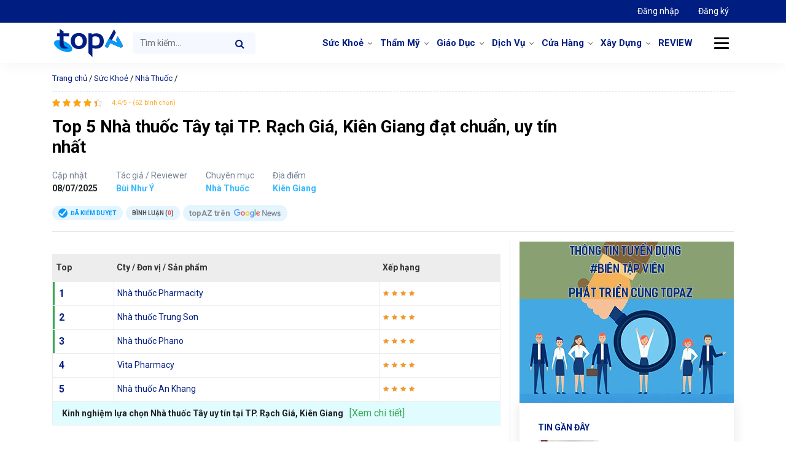

--- FILE ---
content_type: text/html; charset=UTF-8
request_url: https://topaz.vn/toplist/nha-thuoc-tay-tai-tp-rach-gia-kien-giang
body_size: 20085
content:
<!doctype html><html lang="vi"><head><meta charset="UTF-8"><meta name="viewport" content="width=device-width, initial-scale=1"><meta name="p:domain_verify" content="4cf3b20325b6058c70ebdaf9299f2a93"/><link rel="icon" href="https://topaz.vn/wp-content/themes/topaz/images/favicon.png"/><link rel="apple-touch-icon-precomposed" href="https://topaz.vn/wp-content/themes/topaz/images/favicon.png"/><link rel="profile" href="https://gmpg.org/xfn/11"><meta name='robots' content='index, follow, max-image-preview:large, max-snippet:-1, max-video-preview:-1' /><style>img:is([sizes="auto" i],[sizes^="auto," i]){contain-intrinsic-size:3000px 1500px}</style><title>Top 5 Nhà thuốc Tây tại TP. Rạch Giá, Kiên Giang đạt chuẩn, uy tín nhất</title><link rel="stylesheet" href="https://topaz.vn/wp-content/cache/min/1/d1a468b9b489594862b7518d6fcc46ef.css" data-minify="1" /><meta name="description" content="TopAZ Review đã tổng hợp 5 Nhà thuốc Tây uy tín tại TP. Rạch Giá, Kiên Giang, bạn đọc hãy chọn cơ sở chất lượng, bảo vệ sức khỏe bản thân" /><link rel="canonical" href="https://topaz.vn/toplist/nha-thuoc-tay-tai-tp-rach-gia-kien-giang" /><meta property="og:locale" content="vi_VN" /><meta property="og:type" content="article" /><meta property="og:title" content="Top 5 Nhà thuốc Tây tại TP. Rạch Giá, Kiên Giang đạt chuẩn, uy tín nhất" /><meta property="og:description" content="TopAZ Review đã tổng hợp 5 Nhà thuốc Tây uy tín tại TP. Rạch Giá, Kiên Giang, bạn đọc hãy chọn cơ sở chất lượng, bảo vệ sức khỏe bản thân" /><meta property="og:url" content="https://topaz.vn/toplist/nha-thuoc-tay-tai-tp-rach-gia-kien-giang" /><meta property="og:site_name" content="topAZ Review" /><meta property="article:publisher" content="https://www.facebook.com/topazreviews" /><meta property="article:modified_time" content="2025-07-08T03:13:12+00:00" /><meta property="og:image" content="https://topaz.vn/wp-content/uploads/2023/04/nha-thuoc-tay-tai-tp-rach-gia-kien-giang-1.jpg" /><meta name="twitter:card" content="summary_large_image" /><meta name="twitter:site" content="@TopazReviews" /><meta name="twitter:label1" content="Ước tính thời gian đọc" /><meta name="twitter:data1" content="17 phút" /> <script type="application/ld+json" class="yoast-schema-graph">{"@context":"https://schema.org","@graph":[{"@type":"WebPage","@id":"https://topaz.vn/toplist/nha-thuoc-tay-tai-tp-rach-gia-kien-giang","url":"https://topaz.vn/toplist/nha-thuoc-tay-tai-tp-rach-gia-kien-giang","name":"Top 5 Nhà thuốc Tây tại TP. Rạch Giá, Kiên Giang đạt chuẩn, uy tín nhất","isPartOf":{"@id":"/#website"},"primaryImageOfPage":{"@id":"https://topaz.vn/toplist/nha-thuoc-tay-tai-tp-rach-gia-kien-giang#primaryimage"},"image":{"@id":"https://topaz.vn/toplist/nha-thuoc-tay-tai-tp-rach-gia-kien-giang#primaryimage"},"thumbnailUrl":"https://topaz.vn/wp-content/uploads/2023/04/nha-thuoc-tay-tai-tp-rach-gia-kien-giang-1.jpg","datePublished":"2025-07-08T03:13:00+00:00","dateModified":"2025-07-08T03:13:12+00:00","description":"TopAZ Review đã tổng hợp 5 Nhà thuốc Tây uy tín tại TP. Rạch Giá, Kiên Giang, bạn đọc hãy chọn cơ sở chất lượng, bảo vệ sức khỏe bản thân","breadcrumb":{"@id":"https://topaz.vn/toplist/nha-thuoc-tay-tai-tp-rach-gia-kien-giang#breadcrumb"},"inLanguage":"vi","potentialAction":[{"@type":"ReadAction","target":["https://topaz.vn/toplist/nha-thuoc-tay-tai-tp-rach-gia-kien-giang"]}]},{"@type":"ImageObject","inLanguage":"vi","@id":"https://topaz.vn/toplist/nha-thuoc-tay-tai-tp-rach-gia-kien-giang#primaryimage","url":"https://topaz.vn/wp-content/uploads/2023/04/nha-thuoc-tay-tai-tp-rach-gia-kien-giang-1.jpg","contentUrl":"https://topaz.vn/wp-content/uploads/2023/04/nha-thuoc-tay-tai-tp-rach-gia-kien-giang-1.jpg","width":640,"height":438,"caption":"hhh"},{"@type":"BreadcrumbList","@id":"https://topaz.vn/toplist/nha-thuoc-tay-tai-tp-rach-gia-kien-giang#breadcrumb","itemListElement":[{"@type":"ListItem","position":1,"name":"Trang chủ","item":"https://topaz.vn/"},{"@type":"ListItem","position":2,"name":"Sức Khoẻ","item":"https://topaz.vn/chu-de-toplist/suc-khoe"},{"@type":"ListItem","position":3,"name":"Nhà Thuốc","item":"https://topaz.vn/chu-de-toplist/suc-khoe/nha-thuoc"},{"@type":"ListItem","position":4,"name":"Top 5 Nhà thuốc Tây tại TP. Rạch Giá, Kiên Giang đạt chuẩn, uy tín nhất"}]},{"@type":"WebSite","@id":"/#website","url":"/","name":"topAZ Review","description":"Đánh giá và xếp hạng TOP uy tín số 1 Việt Nam","publisher":{"@id":"/#organization"},"alternateName":"topAZ VN","potentialAction":[{"@type":"SearchAction","target":{"@type":"EntryPoint","urlTemplate":"/?s={search_term_string}"},"query-input":{"@type":"PropertyValueSpecification","valueRequired":true,"valueName":"search_term_string"}}],"inLanguage":"vi"},{"@type":"Organization","@id":"/#organization","name":"topAZ Review","alternateName":"topAZ VN","url":"/","logo":{"@type":"ImageObject","inLanguage":"vi","@id":"/#/schema/logo/image/","url":"https://topaz.vn/wp-content/uploads/2021/12/logo-seo-topaz.jpg","contentUrl":"https://topaz.vn/wp-content/uploads/2021/12/logo-seo-topaz.jpg","width":500,"height":379,"caption":"topAZ Review"},"image":{"@id":"/#/schema/logo/image/"},"sameAs":["https://www.facebook.com/topazreviews","https://x.com/TopazReviews"],"publishingPrinciples":"https://topaz.vn/chinh-sach-bien-tap-tieu-chuan","ethicsPolicy":"https://topaz.vn/chinh-sach-dao-duc","diversityPolicy":"https://topaz.vn/cau-truc-thanh-phan-phan-tich-bai-danh-gia","diversityStaffingReport":"https://topaz.vn/doi-ngu-nhan-su"}]}</script> <style id='classic-theme-styles-inline-css' type='text/css'>
/*! This file is auto-generated */
.wp-block-button__link{color:#fff;background-color:#32373c;border-radius:9999px;box-shadow:none;text-decoration:none;padding:calc(.667em + 2px) calc(1.333em + 2px);font-size:1.125em}.wp-block-file__button{background:#32373c;color:#fff;text-decoration:none}</style><style id='global-styles-inline-css' type='text/css'>:root{--wp--preset--aspect-ratio--square:1;--wp--preset--aspect-ratio--4-3:4/3;--wp--preset--aspect-ratio--3-4:3/4;--wp--preset--aspect-ratio--3-2:3/2;--wp--preset--aspect-ratio--2-3:2/3;--wp--preset--aspect-ratio--16-9:16/9;--wp--preset--aspect-ratio--9-16:9/16;--wp--preset--color--black:#000;--wp--preset--color--cyan-bluish-gray:#abb8c3;--wp--preset--color--white:#fff;--wp--preset--color--pale-pink:#f78da7;--wp--preset--color--vivid-red:#cf2e2e;--wp--preset--color--luminous-vivid-orange:#ff6900;--wp--preset--color--luminous-vivid-amber:#fcb900;--wp--preset--color--light-green-cyan:#7bdcb5;--wp--preset--color--vivid-green-cyan:#00d084;--wp--preset--color--pale-cyan-blue:#8ed1fc;--wp--preset--color--vivid-cyan-blue:#0693e3;--wp--preset--color--vivid-purple:#9b51e0;--wp--preset--gradient--vivid-cyan-blue-to-vivid-purple:linear-gradient(135deg,rgba(6,147,227,1) 0%,rgb(155,81,224) 100%);--wp--preset--gradient--light-green-cyan-to-vivid-green-cyan:linear-gradient(135deg,rgb(122,220,180) 0%,rgb(0,208,130) 100%);--wp--preset--gradient--luminous-vivid-amber-to-luminous-vivid-orange:linear-gradient(135deg,rgba(252,185,0,1) 0%,rgba(255,105,0,1) 100%);--wp--preset--gradient--luminous-vivid-orange-to-vivid-red:linear-gradient(135deg,rgba(255,105,0,1) 0%,rgb(207,46,46) 100%);--wp--preset--gradient--very-light-gray-to-cyan-bluish-gray:linear-gradient(135deg,rgb(238,238,238) 0%,rgb(169,184,195) 100%);--wp--preset--gradient--cool-to-warm-spectrum:linear-gradient(135deg,rgb(74,234,220) 0%,rgb(151,120,209) 20%,rgb(207,42,186) 40%,rgb(238,44,130) 60%,rgb(251,105,98) 80%,rgb(254,248,76) 100%);--wp--preset--gradient--blush-light-purple:linear-gradient(135deg,rgb(255,206,236) 0%,rgb(152,150,240) 100%);--wp--preset--gradient--blush-bordeaux:linear-gradient(135deg,rgb(254,205,165) 0%,rgb(254,45,45) 50%,rgb(107,0,62) 100%);--wp--preset--gradient--luminous-dusk:linear-gradient(135deg,rgb(255,203,112) 0%,rgb(199,81,192) 50%,rgb(65,88,208) 100%);--wp--preset--gradient--pale-ocean:linear-gradient(135deg,rgb(255,245,203) 0%,rgb(182,227,212) 50%,rgb(51,167,181) 100%);--wp--preset--gradient--electric-grass:linear-gradient(135deg,rgb(202,248,128) 0%,rgb(113,206,126) 100%);--wp--preset--gradient--midnight:linear-gradient(135deg,rgb(2,3,129) 0%,rgb(40,116,252) 100%);--wp--preset--font-size--small:13px;--wp--preset--font-size--medium:20px;--wp--preset--font-size--large:36px;--wp--preset--font-size--x-large:42px;--wp--preset--spacing--20:.44rem;--wp--preset--spacing--30:.67rem;--wp--preset--spacing--40:1rem;--wp--preset--spacing--50:1.5rem;--wp--preset--spacing--60:2.25rem;--wp--preset--spacing--70:3.38rem;--wp--preset--spacing--80:5.06rem;--wp--preset--shadow--natural:6px 6px 9px rgba(0,0,0,.2);--wp--preset--shadow--deep:12px 12px 50px rgba(0,0,0,.4);--wp--preset--shadow--sharp:6px 6px 0 rgba(0,0,0,.2);--wp--preset--shadow--outlined:6px 6px 0 -3px rgba(255,255,255,1),6px 6px rgba(0,0,0,1);--wp--preset--shadow--crisp:6px 6px 0 rgba(0,0,0,1)}:where(.is-layout-flex){gap:.5em}:where(.is-layout-grid){gap:.5em}body .is-layout-flex{display:flex}.is-layout-flex{flex-wrap:wrap;align-items:center}.is-layout-flex>:is(*,div){margin:0}body .is-layout-grid{display:grid}.is-layout-grid>:is(*,div){margin:0}:where(.wp-block-columns.is-layout-flex){gap:2em}:where(.wp-block-columns.is-layout-grid){gap:2em}:where(.wp-block-post-template.is-layout-flex){gap:1.25em}:where(.wp-block-post-template.is-layout-grid){gap:1.25em}.has-black-color{color:var(--wp--preset--color--black)!important}.has-cyan-bluish-gray-color{color:var(--wp--preset--color--cyan-bluish-gray)!important}.has-white-color{color:var(--wp--preset--color--white)!important}.has-pale-pink-color{color:var(--wp--preset--color--pale-pink)!important}.has-vivid-red-color{color:var(--wp--preset--color--vivid-red)!important}.has-luminous-vivid-orange-color{color:var(--wp--preset--color--luminous-vivid-orange)!important}.has-luminous-vivid-amber-color{color:var(--wp--preset--color--luminous-vivid-amber)!important}.has-light-green-cyan-color{color:var(--wp--preset--color--light-green-cyan)!important}.has-vivid-green-cyan-color{color:var(--wp--preset--color--vivid-green-cyan)!important}.has-pale-cyan-blue-color{color:var(--wp--preset--color--pale-cyan-blue)!important}.has-vivid-cyan-blue-color{color:var(--wp--preset--color--vivid-cyan-blue)!important}.has-vivid-purple-color{color:var(--wp--preset--color--vivid-purple)!important}.has-black-background-color{background-color:var(--wp--preset--color--black)!important}.has-cyan-bluish-gray-background-color{background-color:var(--wp--preset--color--cyan-bluish-gray)!important}.has-white-background-color{background-color:var(--wp--preset--color--white)!important}.has-pale-pink-background-color{background-color:var(--wp--preset--color--pale-pink)!important}.has-vivid-red-background-color{background-color:var(--wp--preset--color--vivid-red)!important}.has-luminous-vivid-orange-background-color{background-color:var(--wp--preset--color--luminous-vivid-orange)!important}.has-luminous-vivid-amber-background-color{background-color:var(--wp--preset--color--luminous-vivid-amber)!important}.has-light-green-cyan-background-color{background-color:var(--wp--preset--color--light-green-cyan)!important}.has-vivid-green-cyan-background-color{background-color:var(--wp--preset--color--vivid-green-cyan)!important}.has-pale-cyan-blue-background-color{background-color:var(--wp--preset--color--pale-cyan-blue)!important}.has-vivid-cyan-blue-background-color{background-color:var(--wp--preset--color--vivid-cyan-blue)!important}.has-vivid-purple-background-color{background-color:var(--wp--preset--color--vivid-purple)!important}.has-black-border-color{border-color:var(--wp--preset--color--black)!important}.has-cyan-bluish-gray-border-color{border-color:var(--wp--preset--color--cyan-bluish-gray)!important}.has-white-border-color{border-color:var(--wp--preset--color--white)!important}.has-pale-pink-border-color{border-color:var(--wp--preset--color--pale-pink)!important}.has-vivid-red-border-color{border-color:var(--wp--preset--color--vivid-red)!important}.has-luminous-vivid-orange-border-color{border-color:var(--wp--preset--color--luminous-vivid-orange)!important}.has-luminous-vivid-amber-border-color{border-color:var(--wp--preset--color--luminous-vivid-amber)!important}.has-light-green-cyan-border-color{border-color:var(--wp--preset--color--light-green-cyan)!important}.has-vivid-green-cyan-border-color{border-color:var(--wp--preset--color--vivid-green-cyan)!important}.has-pale-cyan-blue-border-color{border-color:var(--wp--preset--color--pale-cyan-blue)!important}.has-vivid-cyan-blue-border-color{border-color:var(--wp--preset--color--vivid-cyan-blue)!important}.has-vivid-purple-border-color{border-color:var(--wp--preset--color--vivid-purple)!important}.has-vivid-cyan-blue-to-vivid-purple-gradient-background{background:var(--wp--preset--gradient--vivid-cyan-blue-to-vivid-purple)!important}.has-light-green-cyan-to-vivid-green-cyan-gradient-background{background:var(--wp--preset--gradient--light-green-cyan-to-vivid-green-cyan)!important}.has-luminous-vivid-amber-to-luminous-vivid-orange-gradient-background{background:var(--wp--preset--gradient--luminous-vivid-amber-to-luminous-vivid-orange)!important}.has-luminous-vivid-orange-to-vivid-red-gradient-background{background:var(--wp--preset--gradient--luminous-vivid-orange-to-vivid-red)!important}.has-very-light-gray-to-cyan-bluish-gray-gradient-background{background:var(--wp--preset--gradient--very-light-gray-to-cyan-bluish-gray)!important}.has-cool-to-warm-spectrum-gradient-background{background:var(--wp--preset--gradient--cool-to-warm-spectrum)!important}.has-blush-light-purple-gradient-background{background:var(--wp--preset--gradient--blush-light-purple)!important}.has-blush-bordeaux-gradient-background{background:var(--wp--preset--gradient--blush-bordeaux)!important}.has-luminous-dusk-gradient-background{background:var(--wp--preset--gradient--luminous-dusk)!important}.has-pale-ocean-gradient-background{background:var(--wp--preset--gradient--pale-ocean)!important}.has-electric-grass-gradient-background{background:var(--wp--preset--gradient--electric-grass)!important}.has-midnight-gradient-background{background:var(--wp--preset--gradient--midnight)!important}.has-small-font-size{font-size:var(--wp--preset--font-size--small)!important}.has-medium-font-size{font-size:var(--wp--preset--font-size--medium)!important}.has-large-font-size{font-size:var(--wp--preset--font-size--large)!important}.has-x-large-font-size{font-size:var(--wp--preset--font-size--x-large)!important}:where(.wp-block-post-template.is-layout-flex){gap:1.25em}:where(.wp-block-post-template.is-layout-grid){gap:1.25em}:where(.wp-block-columns.is-layout-flex){gap:2em}:where(.wp-block-columns.is-layout-grid){gap:2em}:root :where(.wp-block-pullquote){font-size:1.5em;line-height:1.6}</style><style id='akismet-widget-style-inline-css' type='text/css'>.a-stats{--akismet-color-mid-green:#357b49;--akismet-color-white:#fff;--akismet-color-light-grey:#f6f7f7;max-width:350px;width:auto}.a-stats *{all:unset;box-sizing:border-box}.a-stats strong{font-weight:600}.a-stats a.a-stats__link,.a-stats a.a-stats__link:visited,.a-stats a.a-stats__link:active{background:var(--akismet-color-mid-green);border:none;box-shadow:none;border-radius:8px;color:var(--akismet-color-white);cursor:pointer;display:block;font-family:-apple-system,BlinkMacSystemFont,'Segoe UI','Roboto','Oxygen-Sans','Ubuntu','Cantarell','Helvetica Neue',sans-serif;font-weight:500;padding:12px;text-align:center;text-decoration:none;transition:all 0.2s ease}.widget .a-stats a.a-stats__link:focus{background:var(--akismet-color-mid-green);color:var(--akismet-color-white);text-decoration:none}.a-stats a.a-stats__link:hover{filter:brightness(110%);box-shadow:0 4px 12px rgba(0,0,0,.06),0 0 2px rgba(0,0,0,.16)}.a-stats .count{color:var(--akismet-color-white);display:block;font-size:1.5em;line-height:1.4;padding:0 13px;white-space:nowrap}</style>  <script type="text/javascript" id="loadmore-js-extra">/* <![CDATA[ */ var loadmore_params = {"ajaxurl":"https:\/\/topaz.vn\/wp-admin\/admin-ajax.php","posts":"{\"page\":0,\"toplist\":\"nha-thuoc-tay-tai-tp-rach-gia-kien-giang\",\"post_type\":\"toplist\",\"name\":\"nha-thuoc-tay-tai-tp-rach-gia-kien-giang\",\"error\":\"\",\"m\":\"\",\"p\":0,\"post_parent\":\"\",\"subpost\":\"\",\"subpost_id\":\"\",\"attachment\":\"\",\"attachment_id\":0,\"pagename\":\"nha-thuoc-tay-tai-tp-rach-gia-kien-giang\",\"page_id\":0,\"second\":\"\",\"minute\":\"\",\"hour\":\"\",\"day\":0,\"monthnum\":0,\"year\":0,\"w\":0,\"category_name\":\"\",\"tag\":\"\",\"cat\":\"\",\"tag_id\":\"\",\"author\":\"\",\"author_name\":\"\",\"feed\":\"\",\"tb\":\"\",\"paged\":0,\"meta_key\":\"\",\"meta_value\":\"\",\"preview\":\"\",\"s\":\"\",\"sentence\":\"\",\"title\":\"\",\"fields\":\"all\",\"menu_order\":\"\",\"embed\":\"\",\"category__in\":[],\"category__not_in\":[],\"category__and\":[],\"post__in\":[],\"post__not_in\":[],\"post_name__in\":[],\"tag__in\":[],\"tag__not_in\":[],\"tag__and\":[],\"tag_slug__in\":[],\"tag_slug__and\":[],\"post_parent__in\":[],\"post_parent__not_in\":[],\"author__in\":[],\"author__not_in\":[],\"search_columns\":[],\"ignore_sticky_posts\":false,\"suppress_filters\":false,\"cache_results\":true,\"update_post_term_cache\":true,\"update_menu_item_cache\":false,\"lazy_load_term_meta\":true,\"update_post_meta_cache\":true,\"posts_per_page\":12,\"nopaging\":false,\"comments_per_page\":\"50\",\"no_found_rows\":false,\"order\":\"DESC\"}","current_page":"1","max_page":"0"}; /* ]]> */</script>  <link rel="https://api.w.org/" href="https://topaz.vn/wp-json/" /><link rel="alternate" title="JSON" type="application/json" href="https://topaz.vn/wp-json/wp/v2/toplists/28937" /><script type="application/ld+json">{
    "@context": "https://schema.org/",
    "@type": "CreativeWorkSeries",
    "name": "Top 5 Nhà thuốc Tây tại TP. Rạch Giá, Kiên Giang đạt chuẩn, uy tín nhất",
    "aggregateRating": {
        "@type": "AggregateRating",
        "ratingValue": "4.4",
        "bestRating": "5",
        "ratingCount": "62"
    }
}</script> <link rel="dns-prefetch" href="https://fonts.gstatic.com"><link rel="preconnect" href="https://fonts.gstatic.com" crossorigin="anonymous"><link rel="preload" href="https://fonts.googleapis.com/css?family=Roboto%3A300%2C400%2C400i%2C500%2C700%2C700i%2C900&#038;subset=vietnamese" as="fetch" crossorigin="anonymous">  <link rel="icon" href="https://topaz.vn/wp-content/uploads/2024/05/cropped-favicon-32x32.png" sizes="32x32" /><link rel="icon" href="https://topaz.vn/wp-content/uploads/2024/05/cropped-favicon-192x192.png" sizes="192x192" /><link rel="apple-touch-icon" href="https://topaz.vn/wp-content/uploads/2024/05/cropped-favicon-180x180.png" /><meta name="msapplication-TileImage" content="https://topaz.vn/wp-content/uploads/2024/05/cropped-favicon-270x270.png" /> <noscript><style id="rocket-lazyload-nojs-css">.rll-youtube-player,[data-lazy-src]{display:none!important}</style></noscript>  <script>(function(w,d,s,l,i){w[l]=w[l]||[];w[l].push({'gtm.start':
new Date().getTime(),event:'gtm.js'});var f=d.getElementsByTagName(s)[0],
j=d.createElement(s),dl=l!='dataLayer'?'&l='+l:'';j.async=true;j.src=
'https://www.googletagmanager.com/gtm.js?id='+i+dl;f.parentNode.insertBefore(j,f);
})(window,document,'script','dataLayer','GTM-KCB34Q7Q');</script> </head><body class="wp-singular toplist-template-default single single-toplist postid-28937 wp-theme-topaz no-sidebar"> <noscript><iframe src="https://www.googletagmanager.com/ns.html?id=GTM-KCB34Q7Q" height="0" width="0" style="display:none;visibility:hidden"></iframe></noscript><header class="page-header" id="page-header"><nav class="navbar navbar-expand top-nav"><div class="container"><ul class="nav navbar-nav ml-auto"><li class="nav-item active"> <a class="nav-link" href="https://doanhnghiep.topaz.vn" target="_blank"> Đăng nhập </a></li><li class="nav-item"> <a class="nav-link" href="https://doanhnghiep.topaz.vn/register" target="_blank"> Đăng ký </a></li></ul></div></nav><nav class="navbar navbar-expand-md primary-nav" id="primary-nav"><div class="container"> <a class="navbar-brand" href="https://topaz.vn"> topAZ Review </a><form class="form-inline search-form search-form-mobile d-block d-sm-none d-md-none" method="GET" action="https://topaz.vn"> <input name="s" class="form-control " type="text" placeholder="Tìm kiếm..."> <button class="btn btn-search" type="submit"> <i class="fa fa-search" aria-hidden="true"></i> </button></form> <button class="navbar-toggler d-lg-none" type="button" data-toggle="collapse" data-target="#primary-nav-collapse" aria-controls="primary-nav-collapse" aria-expanded="false" aria-label="Toggle navigation"> <span class="navbar-toggler-icon"> </span> </button><div class="collapse navbar-collapse" id="primary-nav-collapse"><form class="form-inline search-form" method="GET" action="https://topaz.vn"> <input name="s" class="form-control " type="text" placeholder="Tìm kiếm..."> <button class="btn btn-search" type="submit"> <i class="fa fa-search" aria-hidden="true"></i> </button></form><ul id="menu-menu-danh-muc" class="navbar-nav ml-auto "><li id="menu-item-18416" class="menu-item menu-item-type-custom menu-item-object-custom menu-item-has-children menu-item-18416 nav-item dropdown"><a href="https://topaz.vn/chu-de-toplist/suc-khoe" class="nav-link dropdown-toggle" data-toggle="dropdown">Sức Khoẻ</a><div class="dropdown-menu"> <a href="https://topaz.vn/chu-de-toplist/suc-khoe/nha-thuoc" class="dropdown-item menu-item menu-item-type-custom menu-item-object-custom menu-item-18417">Nhà Thuốc</a><a href="https://topaz.vn/chu-de-toplist/suc-khoe/nha-khoa" class="dropdown-item menu-item menu-item-type-custom menu-item-object-custom menu-item-18418">Nha Khoa</a><a href="https://topaz.vn/chu-de-toplist/suc-khoe/phong-kham" class="dropdown-item menu-item menu-item-type-custom menu-item-object-custom menu-item-18436">Phòng Khám</a></div><li id="menu-item-18419" class="menu-item menu-item-type-custom menu-item-object-custom menu-item-has-children menu-item-18419 nav-item dropdown"><a href="https://topaz.vn/chu-de-toplist/tham-my" class="nav-link dropdown-toggle" data-toggle="dropdown">Thẩm Mỹ</a><div class="dropdown-menu"> <a href="https://topaz.vn/chu-de-toplist/tham-my/nang-mui" class="dropdown-item menu-item menu-item-type-custom menu-item-object-custom menu-item-18420">Nâng Mũi</a><a href="https://topaz.vn/chu-de-toplist/tham-my/nang-nguc" class="dropdown-item menu-item menu-item-type-custom menu-item-object-custom menu-item-18421">Nâng Ngực</a><a href="https://topaz.vn/chu-de-toplist/tham-my/nhan-mi" class="dropdown-item menu-item menu-item-type-custom menu-item-object-custom menu-item-18422">Nhấn Mí</a></div><li id="menu-item-18423" class="menu-item menu-item-type-custom menu-item-object-custom menu-item-has-children menu-item-18423 nav-item dropdown"><a href="https://topaz.vn/chu-de-toplist/giao-duc" class="nav-link dropdown-toggle" data-toggle="dropdown">Giáo Dục</a><div class="dropdown-menu"> <a href="https://topaz.vn/chu-de-toplist/giao-duc/trung-tam-ngoai-ngu" class="dropdown-item menu-item menu-item-type-custom menu-item-object-custom menu-item-18424">Trung Tâm Ngoại Ngữ</a><a href="https://topaz.vn/chu-de-toplist/giao-duc/du-hoc" class="dropdown-item menu-item menu-item-type-custom menu-item-object-custom menu-item-18425">Du Học</a><a href="https://topaz.vn/chu-de-toplist/giao-duc/day-nghe" class="dropdown-item menu-item menu-item-type-custom menu-item-object-custom menu-item-18426">Dạy Nghề</a><a href="https://topaz.vn/chu-de-toplist/giao-duc/trung-tam-gia-su" class="dropdown-item menu-item menu-item-type-custom menu-item-object-custom menu-item-18427">Trung Tâm Gia Sư</a></div><li id="menu-item-18428" class="menu-item menu-item-type-custom menu-item-object-custom menu-item-has-children menu-item-18428 nav-item dropdown"><a href="https://topaz.vn/chu-de-toplist/dich-vu" class="nav-link dropdown-toggle" data-toggle="dropdown">Dịch Vụ</a><div class="dropdown-menu"> <a href="https://topaz.vn/chu-de-toplist/dich-vu/van-tai" class="dropdown-item menu-item menu-item-type-custom menu-item-object-custom menu-item-18738">Vận Tải</a><a href="https://topaz.vn/chu-de-toplist/dich-vu/ve-sinh" class="dropdown-item menu-item menu-item-type-custom menu-item-object-custom menu-item-23928">Vệ Sinh</a><a href="https://topaz.vn/chu-de-toplist/dich-vu/in-an-quang-cao" class="dropdown-item menu-item menu-item-type-custom menu-item-object-custom menu-item-24268">In Ấn &#038; Quảng Cáo</a><a href="https://topaz.vn/chu-de-toplist/dich-vu/chup-anh-quay-phim" class="dropdown-item menu-item menu-item-type-custom menu-item-object-custom menu-item-25806">Chụp Ảnh &#038; Quay Phim</a><a href="https://topaz.vn/chu-de-toplist/dich-vu/dich-thuat" class="dropdown-item menu-item menu-item-type-custom menu-item-object-custom menu-item-18429">Dịch Thuật</a><a href="https://topaz.vn/chu-de-toplist/dich-vu/may-tinh-may-in" class="dropdown-item menu-item menu-item-type-custom menu-item-object-custom menu-item-18474">Máy tính &#8211; Máy in</a><a href="https://topaz.vn/chu-de-toplist/dich-vu/cham-soc-xe" class="dropdown-item menu-item menu-item-type-custom menu-item-object-custom menu-item-18430">Chăm Sóc Xe</a></div><li id="menu-item-18432" class="menu-item menu-item-type-custom menu-item-object-custom menu-item-has-children menu-item-18432 nav-item dropdown"><a href="https://topaz.vn/chu-de-toplist/cua-hang" class="nav-link dropdown-toggle" data-toggle="dropdown">Cửa Hàng</a><div class="dropdown-menu"> <a href="https://topaz.vn/chu-de-toplist/cua-hang/thoi-trang" class="dropdown-item menu-item menu-item-type-custom menu-item-object-custom menu-item-18433">Thời Trang</a><a href="https://topaz.vn/chu-de-toplist/cua-hang/shop-hoa" class="dropdown-item menu-item menu-item-type-custom menu-item-object-custom menu-item-18434">Shop Hoa</a><a href="https://topaz.vn/chu-de-toplist/nganh-xay-dung/trang-tri-noi-that" class="dropdown-item menu-item menu-item-type-custom menu-item-object-custom menu-item-18435">Trang Trí Nội Thất</a><a href="https://topaz.vn/chu-de-toplist/cua-hang/thu-cung" class="dropdown-item menu-item menu-item-type-custom menu-item-object-custom menu-item-18431">Thú Cưng</a></div><li id="menu-item-38109" class="menu-item menu-item-type-custom menu-item-object-custom menu-item-has-children menu-item-38109 nav-item dropdown"><a href="https://topaz.vn/chu-de-toplist/nganh-xay-dung" class="nav-link dropdown-toggle" data-toggle="dropdown">Xây Dựng</a><div class="dropdown-menu"> <a href="https://topaz.vn/chu-de-toplist/nganh-xay-dung/trang-tri-noi-that" class="dropdown-item menu-item menu-item-type-custom menu-item-object-custom menu-item-38110">Trang Trí Nội Thất</a></div><li id="menu-item-17808" class="menu-item menu-item-type-custom menu-item-object-custom menu-item-17808 nav-item"><a href="https://topaz.vn/review" class="nav-link">REVIEW</a></ul></div> <button class="btn btn-menu-cat"> <span class="icon-line"></span> </button><div class="mega-wrap"><div class="row"><div class="col-md-2 col-6 widget"><div class="widget-title"><a href="https://topaz.vn/chuyen-muc/cham-soc-da">Chăm Sóc Da</a></div><div class="widget-content"><ul class=''><li class=''><a href='https://topaz.vn/chuyen-muc/cham-soc-da/da-mun'>Da Mụn</a></li><li class=''><a href='https://topaz.vn/chuyen-muc/cham-soc-da/kem-tri-seo'>Kem Trị Sẹo</a></li><li class=''><a href='https://topaz.vn/chuyen-muc/cham-soc-da/nuoc-hoa-hong'>Nước Hoa Hồng</a></li><li class=''><a href='https://topaz.vn/chuyen-muc/cham-soc-da/nuoc-tay-trang'>Nước Tẩy Trang</a></li><li class=''><a href='https://topaz.vn/chuyen-muc/cham-soc-da/son-duong-moi'>Son Dưỡng Môi</a></li><li class=''><a href='https://topaz.vn/chuyen-muc/cham-soc-da/sua-rua-mat'>Sữa Rửa Mặt</a></li><li class=''><a href='https://topaz.vn/chuyen-muc/cham-soc-da/tay-te-bao-chet'>Tẩy Tế Bào Chết</a></li><li class=''><a href='https://topaz.vn/chuyen-muc/cham-soc-da/xit-khoang'>Xịt Khoáng</a></li></ul></div></div><div class="col-md-2 col-6 widget"><div class="widget-title"><a href="https://topaz.vn/chuyen-muc/me-be">Mẹ và Bé</a></div><div class="widget-content"><ul class=''><li class=''><a href='https://topaz.vn/chuyen-muc/me-be/sua-cho-tre'>Sữa Cho Trẻ</a></li></ul></div></div><div class="col-md-2 col-6 widget"><div class="widget-title"><a href="https://topaz.vn/chuyen-muc/cham-soc-toc">Chăm Sóc Tóc</a></div><div class="widget-content"><ul class=''></ul></div></div><div class="col-md-2 col-6 widget"><div class="widget-title"><a href="https://topaz.vn/chuyen-muc/do-gia-dung">Đồ Gia Dụng</a></div><div class="widget-content"><ul class=''></ul></div></div><div class="col-md-2 col-6 widget"><div class="widget-title"><a href="https://topaz.vn/chuyen-muc/thiet-bi-y-te">Thiết Bị Y Tế</a></div><div class="widget-content"><ul class=''></ul></div></div><div class="col-md-2 col-6 widget"><div class="widget-title"><a href="https://topaz.vn/chuyen-muc/che-do-dinh-duong">Chế Độ Dinh Dưỡng</a></div><div class="widget-content"><ul class=''></ul></div></div></div></div></div></nav></header><main class="page-content"><div class="container"><nav class="breadcrumb" id="breadcrumbs"><span><span><a href="https://topaz.vn/">Trang chủ</a></span> / <span><a href="https://topaz.vn/chu-de-toplist/suc-khoe">Sức Khoẻ</a></span> / <span><a href="https://topaz.vn/chu-de-toplist/suc-khoe/nha-thuoc">Nhà Thuốc</a></span> / <span class="breadcrumb_last" aria-current="page">Top 5 Nhà thuốc Tây tại TP. Rạch Giá, Kiên Giang đạt chuẩn, uy tín nhất</span></span></nav><div class="single-header pb-3"><div class="row align-items-center"><div class="col-md-9 col-title"><div class="rating"><div class="kk-star-ratings kksr-template" data-payload='{&quot;id&quot;:&quot;28937&quot;,&quot;slug&quot;:&quot;default&quot;,&quot;ignore&quot;:&quot;&quot;,&quot;reference&quot;:&quot;template&quot;,&quot;align&quot;:&quot;&quot;,&quot;class&quot;:&quot;&quot;,&quot;count&quot;:&quot;62&quot;,&quot;legendonly&quot;:&quot;&quot;,&quot;readonly&quot;:&quot;&quot;,&quot;score&quot;:&quot;4.4&quot;,&quot;starsonly&quot;:&quot;&quot;,&quot;valign&quot;:&quot;&quot;,&quot;best&quot;:&quot;5&quot;,&quot;gap&quot;:&quot;4&quot;,&quot;greet&quot;:&quot;Đánh Giá&quot;,&quot;legend&quot;:&quot;4.4\/5 - (62 bình chọn)&quot;,&quot;size&quot;:&quot;13&quot;,&quot;title&quot;:&quot;Top 5 Nhà thuốc Tây tại TP. Rạch Giá, Kiên Giang đạt chuẩn, uy tín nhất&quot;,&quot;width&quot;:&quot;72.8&quot;,&quot;_legend&quot;:&quot;{score}\/{best} - ({count} {votes})&quot;,&quot;font_factor&quot;:&quot;1.25&quot;}'><div class="kksr-stars"><div class="kksr-stars-inactive"><div class="kksr-star" data-star="1" style="padding-right: 4px"><div class="kksr-icon" style="width: 13px; height: 13px;"></div></div><div class="kksr-star" data-star="2" style="padding-right: 4px"><div class="kksr-icon" style="width: 13px; height: 13px;"></div></div><div class="kksr-star" data-star="3" style="padding-right: 4px"><div class="kksr-icon" style="width: 13px; height: 13px;"></div></div><div class="kksr-star" data-star="4" style="padding-right: 4px"><div class="kksr-icon" style="width: 13px; height: 13px;"></div></div><div class="kksr-star" data-star="5" style="padding-right: 4px"><div class="kksr-icon" style="width: 13px; height: 13px;"></div></div></div><div class="kksr-stars-active" style="width: 72.8px;"><div class="kksr-star" style="padding-right: 4px"><div class="kksr-icon" style="width: 13px; height: 13px;"></div></div><div class="kksr-star" style="padding-right: 4px"><div class="kksr-icon" style="width: 13px; height: 13px;"></div></div><div class="kksr-star" style="padding-right: 4px"><div class="kksr-icon" style="width: 13px; height: 13px;"></div></div><div class="kksr-star" style="padding-right: 4px"><div class="kksr-icon" style="width: 13px; height: 13px;"></div></div><div class="kksr-star" style="padding-right: 4px"><div class="kksr-icon" style="width: 13px; height: 13px;"></div></div></div></div><div class="kksr-legend" style="font-size: 10.4px;"> 4.4/5 - (62 bình chọn)</div></div></div><h1 class="single-page-title"> Top 5 Nhà thuốc Tây tại TP. Rạch Giá, Kiên Giang đạt chuẩn, uy tín nhất</h1><div class="d-flex meta-header"><div class="meta-item"> <span class="text">Cập nhật</span> <span class="value"> 08/07/2025 </span></div><div class="meta-item"> <span class="text">Tác giả / Reviewer</span> <span class="value"> <a href="https://topaz.vn/author/ybui" class="author" rel="author"> Bùi Như Ý </a> </span></div><div class="meta-item"> <span class="text">Chuyên mục</span> <span class="value"> <a href="https://topaz.vn/chu-de-toplist/suc-khoe/nha-thuoc" class="post-cat"> Nhà Thuốc </a> </span></div><div class="meta-item"> <span class="text">Địa điểm</span> <span class="value"> <a href="https://topaz.vn/dia-diem/kien-giang" class="post-cat"> Kiên Giang </a> </span></div></div><div class="post-meta-bottom clearfix mt-3 d-flex align-items-center"> <span class="verifired"> <span class="check"></span> Đã kiểm duyệt </span> <span class="verifired" style="margin-left: 5px;"> <a href="#comments" style="color: #525252;">Bình luận (<span class="comment-count" style="color: #ff4e41;">0</span>)</a> </span> <span class="verifired" style="margin-left: 5px;"> <span style="margin-right: 5px; text-transform: none; font-size: 13px; color: #898c8f;">topAZ trên</span> <a href="https://news.google.com/publications/CAAqBwgKMLyF1gsw1KDtAw" rel="nofollow" target="_blank"> <img src="data:image/svg+xml,%3Csvg%20xmlns='http://www.w3.org/2000/svg'%20viewBox='0%200%2078%200'%3E%3C/svg%3E" alt="topAZ Review trên Google News" width="78" data-lazy-src="/wp-content/themes/topaz/images/logo-Google-News.png" /><noscript><img src="/wp-content/themes/topaz/images/logo-Google-News.png" alt="topAZ Review trên Google News" width="78" /></noscript> </a> </span></div></div></div></div><div class="row pt-3 single-post-content"><div class="col-md-8"><div class="entry"><table class="top-rank"><tbody><tr class="item heading-top"><th>Top</th><th>Cty / Đơn vị / Sản phẩm</th><th class="tc-review">Xếp hạng</th></tr><tr class="item top-1"><td><a href="#head-top-0">1</a></td><td class="name"><a style="color: #011e82;" href="#head-top-0">Nhà thuốc Pharmacity</a></td><td class="review"><i class="fa fa-star" aria-hidden="true"></i><i class="fa fa-star" aria-hidden="true"></i><i class="fa fa-star" aria-hidden="true"></i><i class="fa fa-star" aria-hidden="true"></i></td></tr><tr class="item top-2"><td><a href="#head-top-1">2</a></td><td class="name"><a style="color: #011e82;" href="#head-top-1">Nhà thuốc Trung Sơn</a></td><td class="review"><i class="fa fa-star" aria-hidden="true"></i><i class="fa fa-star" aria-hidden="true"></i><i class="fa fa-star" aria-hidden="true"></i><i class="fa fa-star" aria-hidden="true"></i></td></tr><tr class="item top-3"><td><a href="#head-top-2">3</a></td><td class="name"><a style="color: #011e82;" href="#head-top-2">Nhà thuốc Phano</a></td><td class="review"><i class="fa fa-star" aria-hidden="true"></i><i class="fa fa-star" aria-hidden="true"></i><i class="fa fa-star" aria-hidden="true"></i><i class="fa fa-star" aria-hidden="true"></i></td></tr><tr class="item top-4"><td><a href="#head-top-3">4</a></td><td class="name"><a style="color: #011e82;" href="#head-top-3">Vita Pharmacy</a></td><td class="review"><i class="fa fa-star" aria-hidden="true"></i><i class="fa fa-star" aria-hidden="true"></i><i class="fa fa-star" aria-hidden="true"></i><i class="fa fa-star" aria-hidden="true"></i></td></tr><tr class="item top-5"><td><a href="#head-top-4">5</a></td><td class="name"><a style="color: #011e82;" href="#head-top-4">Nhà thuốc An Khang</a></td><td class="review"><i class="fa fa-star" aria-hidden="true"></i><i class="fa fa-star" aria-hidden="true"></i><i class="fa fa-star" aria-hidden="true"></i><i class="fa fa-star" aria-hidden="true"></i></td></tr><tr class="last"><td colspan="3">Kinh nghiệm lựa chọn Nhà thuốc Tây uy tín tại TP. Rạch Giá, Kiên Giang<a class="note-link" href="#"> [Xem chi tiết]</a></td></tr></tbody></table><p><strong>Làm thế nào để chọn được Nhà thuốc Tây tại TP, Rạch Giá uy tín, chất lượng? Đây là vấn đề được nhiều quan tâm trong tình trạng tiệm thuốc mọc lên như nấm hiện nay. Hãy cùng TopAZ Review tham khảo và tìm hiểu các nhà thuốc dưới đây. </strong></p><nav class='sticky-outline'><ul class='sticky-list'><li class='item-rank heading-level-3'><a href='#head-top-0'>01</a><span class='text'>Nhà thuốc Pharmacity</span></li><li class='item-rank heading-level-3'><a href='#head-top-1'>02</a><span class='text'>Nhà thuốc Trung Sơn</span></li><li class='item-rank heading-level-3'><a href='#head-top-2'>03</a><span class='text'>Nhà thuốc Phano</span></li><li class='item-rank heading-level-3'><a href='#head-top-3'>04</a><span class='text'>Vita Pharmacy</span></li><li class='item-rank heading-level-3'><a href='#head-top-4'>05</a><span class='text'>Nhà thuốc An Khang</span></li></ul></nav><h2>Review 5 Nhà thuốc Tây ở TP. Rạch Giá, Kiên Giang uy tín</h2><p>Nhà thuốc Pharmacity, Nhà thuốc Trung Sơn, Nhà thuốc Phano, Vita Pharmacy, Nhà thuốc Anh Khang là 5 Nhà thuốc Tây lớn, uy tín, chất lượng tại TP. Rạch Giá, Kiên Giang mà TopAZ Review đã tổng hợp.</p><p>Hiện nay có nhiều nhà thuốc mọc lên, khó kiểm soát về chất lượng. Chính vì vậy, khách hàng cần phải cẩn trọng trong vấn đề lựa chọn Nhà thuốc Tây, tránh những cơ sở kém chất lượng, bán thuốc giả, không đạt tiêu chuẩn để đảm bảo sức khỏe cho bản thân.</p> <span class='number-top'>#01</span><h3 id='head-top-0' >Nhà thuốc Pharmacity</h3><p>Là hệ thống nhà thuốc lớn nhất nước ta, Pharmacity có mặt ở hầu hết các tỉnh thành trên khắp cả nước. Tại TP. Rạch Giá, Kiên Giang, Pharmacity có 9 chi nhánh nằm ở những vị trí sầm uất, đông đúc dân cư, đáp ứng mọi nhu cầu về thuốc, thiết bị y tế của người dân.</p><p>Pharmacity đa dạng các sản phẩm về thuốc, chăm sóc da, thực phẩm chức năng. Không chỉ vậy, các sản phẩm tại Pharmacity đều có mức giá phải chăng. Nhà thuốc cũng vô cùng chú trọng đến khâu chăm sóc khách hàng, tạo cho khách hàng cảm giác thoải mái, thân thiện khi ghé đến cửa hàng. Cũng bởi những yếu tố này, Nhà thuốc Pharmacity khẳng định được vị thế của mình trên thị trường.</p><figure id="attachment_28938" aria-describedby="caption-attachment-28938" style="width: 640px" class="wp-caption aligncenter"><img fetchpriority="high" decoding="async" class="size-full wp-image-28938" src="data:image/svg+xml,%3Csvg%20xmlns='http://www.w3.org/2000/svg'%20viewBox='0%200%20640%20438'%3E%3C/svg%3E" alt="nhà thuốc tây tại TP. Rạch Giá Kiên Giang" width="640" height="438" data-lazy-srcset="https://topaz.vn/wp-content/uploads/2023/04/nha-thuoc-tay-tai-tp-rach-gia-kien-giang-1.jpg 640w, https://topaz.vn/wp-content/uploads/2023/04/nha-thuoc-tay-tai-tp-rach-gia-kien-giang-1-387x265.jpg 387w" data-lazy-sizes="(max-width: 640px) 100vw, 640px" data-lazy-src="https://topaz.vn/wp-content/uploads/2023/04/nha-thuoc-tay-tai-tp-rach-gia-kien-giang-1.jpg" /><noscript><img fetchpriority="high" decoding="async" class="size-full wp-image-28938" src="https://topaz.vn/wp-content/uploads/2023/04/nha-thuoc-tay-tai-tp-rach-gia-kien-giang-1.jpg" alt="nhà thuốc tây tại TP. Rạch Giá Kiên Giang" width="640" height="438" srcset="https://topaz.vn/wp-content/uploads/2023/04/nha-thuoc-tay-tai-tp-rach-gia-kien-giang-1.jpg 640w, https://topaz.vn/wp-content/uploads/2023/04/nha-thuoc-tay-tai-tp-rach-gia-kien-giang-1-387x265.jpg 387w" sizes="(max-width: 640px) 100vw, 640px" /></noscript><figcaption id="caption-attachment-28938" class="wp-caption-text">Pharmcity sở hữu hệ thống chi nhánh nhà thuốc lớn trên cả nước</figcaption></figure><p>Ngoài các loại thuốc kê toa và thuốc không kê toa, Pharmacity có thế mạnh về sản phẩm chăm sóc sức khỏe như vitamin, thuốc bổ hoặc các thiết bị y tế đơn giản, các sản phẩm tiện lợi. Giá bán và thông tin của từng sản phẩm đều được Pharmacity cập nhật trên website để khách hàng dễ dàng tham khảo.</p><p>Các sản phẩm tại Pharmacity đều có nguồn gốc, xuất xứ rõ ràng. Nhà thuốc cam kết cung cấp sản phẩm thuốc, thực phẩm chức năng, thiết bị y tế chính hãng, không kinh doanh hàng giả, hàng nhái ảnh hưởng đến sức khỏe con người.</p><p><strong>Thông tin liên hệ:</strong></p><ul><li>Địa chỉ: A30 Điện Biên Phủ, P. Vĩnh Quang, TP. Rạch Giá, Kiên Giang</li><li>Điện thoại: 1800 6821</li><li>Website: pharmacity.vn</li></ul> <span class='number-top'>#02</span><h3 id='head-top-1' >Nhà thuốc Trung Sơn</h3><p>Nhà thuốc Trung Sơn được thành lập từ năm 1997. Đến nay, nhà thuốc đã có hơn 90 chi nhánh ở nhiều tỉnh thành, đặc biệt là các tình miền Tây. Tại TP. Rạch Giá, Kiên Giang, Nhà thuốc Trung sơn có 4 chi nhánh với đầy đủ các loại thuốc, sản phẩm bảo vệ sức khỏe, đáp ứng được nhu cầu của người dân.</p><p>Với 25 năm kinh nghiệm phục vụ khách hàng, Nhà thuốc Trung Sơn hiện nay sở hữu hơn 10.000 mặt hàng, đa dạng về sản phẩm, giá cả hợp lý cùng nhiều chương trình ưu đãi. Nhà thuốc đạt tiêu chuẩn GPP luôn cam kết cung cấp sản phẩm chất lượng 100%, có nguồn gốc xuất xứ rõ ràng, thành phần an toàn cho khách hàng.</p><figure id="attachment_28939" aria-describedby="caption-attachment-28939" style="width: 640px" class="wp-caption aligncenter"><img decoding="async" class="size-full wp-image-28939" src="data:image/svg+xml,%3Csvg%20xmlns='http://www.w3.org/2000/svg'%20viewBox='0%200%20640%20360'%3E%3C/svg%3E" alt="nhà thuốc tây tại TP. Rạch Giá Kiên Giang uy tín" width="640" height="360" data-lazy-srcset="https://topaz.vn/wp-content/uploads/2023/04/nha-thuoc-tay-tai-tp-rach-gia-kien-giang-2.jpg 640w, https://topaz.vn/wp-content/uploads/2023/04/nha-thuoc-tay-tai-tp-rach-gia-kien-giang-2-415x233.jpg 415w" data-lazy-sizes="(max-width: 640px) 100vw, 640px" data-lazy-src="https://topaz.vn/wp-content/uploads/2023/04/nha-thuoc-tay-tai-tp-rach-gia-kien-giang-2.jpg" /><noscript><img decoding="async" class="size-full wp-image-28939" src="https://topaz.vn/wp-content/uploads/2023/04/nha-thuoc-tay-tai-tp-rach-gia-kien-giang-2.jpg" alt="nhà thuốc tây tại TP. Rạch Giá Kiên Giang uy tín" width="640" height="360" srcset="https://topaz.vn/wp-content/uploads/2023/04/nha-thuoc-tay-tai-tp-rach-gia-kien-giang-2.jpg 640w, https://topaz.vn/wp-content/uploads/2023/04/nha-thuoc-tay-tai-tp-rach-gia-kien-giang-2-415x233.jpg 415w" sizes="(max-width: 640px) 100vw, 640px" /></noscript><figcaption id="caption-attachment-28939" class="wp-caption-text">Nhà thuốc Trung Sơn nhận được nhiều sự tin tưởng và lựa chọn của khách hàng</figcaption></figure><p>Các loại sản phẩm mà Nhà thuốc Trung Sơn cung cấp:</p><ul><li>Thuốc: kháng sinh, kháng nấm, tiêu hóa, gan mật, tim mạch, tiểu đường, da liễu…</li><li>Thực phẩm chức năng: bổ gan, thanh nhiệt, bổ não, dầu cá, bổ mắt, thảo dược tự nhiên…</li><li>Mỹ phẩm: dưỡng da, dưỡng môi, mặt nạ, tẩy trang, dưỡng thể, viêm da cơ địa, kem, xịt chống nắng…</li><li>Chăm sóc cá nhân: xịt côn trùng, tinh dầu, khăn giấy, khăn ướt, chăm sóc toàn thân…</li><li>Chăm sóc mẹ và bé: khẩu trang cho bé, hỗ trợ tiêu hóa, bổ não, hô hấp, phấn thơm, dầu gội…</li><li>Thiết bị, dụng cụ y tế: khẩu trang, kit test covid, bông gòn, nước muối, máy đo huyết áp, nhiệt kế, mắt kính…</li></ul><p>Khách hàng có thể theo dõi website và đặt mua sản phẩm online. Giá, thành phần của sản phẩm thuốc, thực phẩm chức năng được nhà thuốc cập nhật thường xuyên, giúp khách hàng dễ dàng tham khảo và chọn lựa. Hoặc khách hàng có thể liên hệ tư vấn trực tuyến để mua đúng sản phẩm, giao hàng tận nhà.</p><p><strong>Thông tin chi tiết: </strong></p><ul><li>Địa chỉ: 14 Trần Phú, P. Vĩnh Thanh, TP. Rạch Giá, Kiên Giang</li><li>Điện thoại: 0867 702 168</li><li>Website: trungsoncare.com</li><li>Facebook: FB.com/nhathuoctrungson</li></ul> <span class='number-top'>#03</span><h3 id='head-top-2' >Nhà thuốc Phano</h3><p>Phano phát triển mạnh mẽ với 60 chi nhánh nhà thuốc ở nhiều tỉnh thành. Nhà thuốc đã ứng dụng và phát triển nền tảng thương mại điện tử dược phẩm, giúp khách hàng dễ dàng mua sản phẩm từ xa, giao hàng tận nơi với mục tiêu chăm sóc sức khỏe toàn diện cho cộng đồng.</p><p>Sản phẩm tại Nhà thuốc Phano luôn đạt tiêu chuẩn của Bộ Y tế, chất lượng, an toàn. Sức khỏe của khách hàng là yếu tố được nhà thuốc đặt lên hàng đầu. Chính vì vậy, nhà thuốc nói không với hàng giả, hàng nhái, thuốc có thành phần độc hại.</p><figure id="attachment_28940" aria-describedby="caption-attachment-28940" style="width: 640px" class="wp-caption aligncenter"><img decoding="async" class="size-full wp-image-28940" src="data:image/svg+xml,%3Csvg%20xmlns='http://www.w3.org/2000/svg'%20viewBox='0%200%20640%20400'%3E%3C/svg%3E" alt="nhà thuốc tây tại TP. Rạch Giá Kiên Giang chất lượng" width="640" height="400" data-lazy-srcset="https://topaz.vn/wp-content/uploads/2023/04/nha-thuoc-tay-tai-tp-rach-gia-kien-giang-3.jpg 640w, https://topaz.vn/wp-content/uploads/2023/04/nha-thuoc-tay-tai-tp-rach-gia-kien-giang-3-415x259.jpg 415w" data-lazy-sizes="(max-width: 640px) 100vw, 640px" data-lazy-src="https://topaz.vn/wp-content/uploads/2023/04/nha-thuoc-tay-tai-tp-rach-gia-kien-giang-3.jpg" /><noscript><img decoding="async" class="size-full wp-image-28940" src="https://topaz.vn/wp-content/uploads/2023/04/nha-thuoc-tay-tai-tp-rach-gia-kien-giang-3.jpg" alt="nhà thuốc tây tại TP. Rạch Giá Kiên Giang chất lượng" width="640" height="400" srcset="https://topaz.vn/wp-content/uploads/2023/04/nha-thuoc-tay-tai-tp-rach-gia-kien-giang-3.jpg 640w, https://topaz.vn/wp-content/uploads/2023/04/nha-thuoc-tay-tai-tp-rach-gia-kien-giang-3-415x259.jpg 415w" sizes="(max-width: 640px) 100vw, 640px" /></noscript><figcaption id="caption-attachment-28940" class="wp-caption-text">Nhà thuốc Phano sở hữu đa dạng các loại thuốc, thực phẩm chức năng, thiết bị y tế</figcaption></figure><p>Trước khi cung cấp thuốc cho khách hàng, dược sĩ sẽ hỏi kỹ càng các triệu chứng để bốc thuốc đúng bệnh, mang đến hiệu quả cao. Đội ngũ dược sĩ tại nhà thuốc đều đã qua đào tạo chính quy, tận tâm, nhiệt tình tư vấn kỹ càng, chăm sóc và bảo vệ sức khỏe của khách hàng.</p><p>Các sản phẩm tại Nhà thuốc Phano như Thực phẩm chức năng, Dược mỹ phẩm, Thiết bị y tế, Hàng tiêu dùng… Đa dạng các mặt hàng sản phẩm, thuốc kê toa và không kê toa, nhà thuốc luôn nỗ lực đáp ứng mọi nhu cầu của khách hàng trong lĩnh vực bảo vệ sức khỏe.</p><p><strong>Thông tin liên hệ:</strong></p><ul><li>Địa chỉ: 63 Mai Thị Hồng Hạnh, P. Vĩnh Lợi, TP. Rạch Giá, Kiên Giang</li><li>Điện thoại: 1800 6768</li><li>Website: phanopharmacy.com</li></ul> <span class='number-top'>#04</span><h3 id='head-top-3' >Vita Pharmacy</h3><p>Vita Pharmacy là Nhà thuốc Tây uy tín, chất lượng tại TP. Rạch Giá, Kiên Giang. Nhà thuốc nhận được đông đảo sự tin tưởng và yêu mến của khách hàng bởi dịch vụ chất lượng, sản phẩm chính hãng, dược sĩ nhiệt tình, tư vấn chu đáo.</p><p>Vita Pharmacy hình thành và phát triển với mục tiêu chăm sóc sức khỏe toàn diện cho cho người dân, nỗ lực nâng cao chất lượng phục vụ cộng đồng. Nhà thuốc Vita Pharmacy luôn đặt vấn đề sức khỏe của khách hàng lên hàng đầu trong mọi hoạt động, định hướng của mình.</p><figure id="attachment_28941" aria-describedby="caption-attachment-28941" style="width: 640px" class="wp-caption aligncenter"><img loading="lazy" decoding="async" class="size-full wp-image-28941" src="data:image/svg+xml,%3Csvg%20xmlns='http://www.w3.org/2000/svg'%20viewBox='0%200%20640%20426'%3E%3C/svg%3E" alt="nhà thuốc tây tại TP. Rạch Giá Kiên Giang uy tín" width="640" height="426" data-lazy-srcset="https://topaz.vn/wp-content/uploads/2023/04/nha-thuoc-tay-tai-tp-rach-gia-kien-giang-4.jpg 640w, https://topaz.vn/wp-content/uploads/2023/04/nha-thuoc-tay-tai-tp-rach-gia-kien-giang-4-398x265.jpg 398w" data-lazy-sizes="auto, (max-width: 640px) 100vw, 640px" data-lazy-src="https://topaz.vn/wp-content/uploads/2023/04/nha-thuoc-tay-tai-tp-rach-gia-kien-giang-4.jpg" /><noscript><img loading="lazy" decoding="async" class="size-full wp-image-28941" src="https://topaz.vn/wp-content/uploads/2023/04/nha-thuoc-tay-tai-tp-rach-gia-kien-giang-4.jpg" alt="nhà thuốc tây tại TP. Rạch Giá Kiên Giang uy tín" width="640" height="426" srcset="https://topaz.vn/wp-content/uploads/2023/04/nha-thuoc-tay-tai-tp-rach-gia-kien-giang-4.jpg 640w, https://topaz.vn/wp-content/uploads/2023/04/nha-thuoc-tay-tai-tp-rach-gia-kien-giang-4-398x265.jpg 398w" sizes="auto, (max-width: 640px) 100vw, 640px" /></noscript><figcaption id="caption-attachment-28941" class="wp-caption-text">Vita Pharmacy là Nhà thuốc Tây uy tín, chất lượng tại TP. Rạch Giá, Kiên Giang</figcaption></figure><p>Nhà thuốc nhập đa dạng các sản phẩm: thuốc theo toa bác sĩ, thuốc không kê đơn, thực phẩm chức năng, thiết bị y tế… Các sản phẩm đều có nguồn gốc rõ ràng, thành phần an toàn với sức khỏe con người. Giá cả hợp lý, cạnh tranh để có thể đáp ứng nhu cầu cho hầu hết mọi đối tượng khách hàng.</p><p>Đội ngũ dược sĩ tại nhà thuốc đã được đào tạo chính quy, chuyên môn cao, luôn tận tâm với công việc, nhiều năm kinh nghiệm trong lĩnh vực này. Cam kết tư vấn, hỗ trợ khách hàng hết mức có thể để chọn được sản phẩm phù hợp với nhu cầu cũng như sức khỏe của bản thân.</p><p><strong>Thông tin liên hệ:</strong></p><ul><li>Địa chỉ: 18 &#8211; E6, Đống Đa, P. Vĩnh Lạc, TP. Rạch Giá, Kiên Giang</li><li>Điện thoại: 0888 282 819</li><li>Facebook: FB.com/nhathuocdongda</li></ul> <span class='number-top'>#05</span><h3 id='head-top-4' >Nhà thuốc An Khang</h3><p>Nhắc đến top Nhà thuốc Tây uy tín ở TP. Rạch Giá, Kiên Giang thì không thể bỏ qua cái tên Nhà thuốc Anh Khang. Nhà thuốc mở cửa từ 6:30 &#8211; 21:30 kể cả Chủ nhật và các ngày lễ. Bên cạnh đó, nhà thuốc còn phát triển hình thức tư vấn và mua thuốc online, giao hàng nhanh trong 2 giờ.</p><p>Nhà thuốc An Khang cung cấp các sản phẩm như thuốc, sản phẩm chăm sóc sức khỏe, mỹ phẩm, thiết bị y tế. Nơi đây cam kết cung cấp sản phẩm chất lượng, đa dạng với nguồn gốc và xuất xứ rõ ràng, uy tín.</p><figure id="attachment_28942" aria-describedby="caption-attachment-28942" style="width: 640px" class="wp-caption aligncenter"><img loading="lazy" decoding="async" class="size-full wp-image-28942" src="data:image/svg+xml,%3Csvg%20xmlns='http://www.w3.org/2000/svg'%20viewBox='0%200%20640%20384'%3E%3C/svg%3E" alt="nhà thuốc tây tại TP. Rạch Giá Kiên Giang" width="640" height="384" data-lazy-srcset="https://topaz.vn/wp-content/uploads/2023/04/nha-thuoc-tay-tai-tp-rach-gia-kien-giang-5.jpg 640w, https://topaz.vn/wp-content/uploads/2023/04/nha-thuoc-tay-tai-tp-rach-gia-kien-giang-5-415x249.jpg 415w" data-lazy-sizes="auto, (max-width: 640px) 100vw, 640px" data-lazy-src="https://topaz.vn/wp-content/uploads/2023/04/nha-thuoc-tay-tai-tp-rach-gia-kien-giang-5.jpg" /><noscript><img loading="lazy" decoding="async" class="size-full wp-image-28942" src="https://topaz.vn/wp-content/uploads/2023/04/nha-thuoc-tay-tai-tp-rach-gia-kien-giang-5.jpg" alt="nhà thuốc tây tại TP. Rạch Giá Kiên Giang" width="640" height="384" srcset="https://topaz.vn/wp-content/uploads/2023/04/nha-thuoc-tay-tai-tp-rach-gia-kien-giang-5.jpg 640w, https://topaz.vn/wp-content/uploads/2023/04/nha-thuoc-tay-tai-tp-rach-gia-kien-giang-5-415x249.jpg 415w" sizes="auto, (max-width: 640px) 100vw, 640px" /></noscript><figcaption id="caption-attachment-28942" class="wp-caption-text">Nhà thuốc An Khang tuyển chọn dược sĩ khắt khe, yêu cầu trình độ chuyên môn, kinh nghiệm làm việc</figcaption></figure><p>Nhà thuốc luôn chú trọng đều khâu tuyển chọn dược sĩ. Bởi sự nhầm lẫn trong việc sử dụng thuốc, dược phẩm sẽ gây ra nhiều tác dụng phụ. Tại Nhà thuốc An Khang, đội ngũ dược sĩ được tuyển chọn khắt khe, yêu cầu trình độ chuyên môn cao, giàu kinh nghiệm trong lĩnh vực này.</p><p>Mỗi khách hàng khi đến với Nhà thuốc Anh Khang sẽ nhận được sự tư vấn nhiệt tình từ dược sĩ. Họ sẵn sàng giải đáp mọi câu hỏi của khách hàng, chia sẻ kinh nghiệm phòng bệnh tại nhà, nhằm bảo vệ sức khỏe của cộng đồng.</p><p>Nếu không có thời gian đến cửa hàng, khách hàng có thể đặt sản phẩm qua website. Tại đây nhà thuốc đã cập nhật đầy đủ, thường xuyên những sản phẩm mới, bao gồm thành phần, công hiệu, giá tiền cho khách hàng dễ dàng tham khảo và chọn lựa.</p><p><strong>Thông tin liên hệ:</strong></p><ul><li>Địa chỉ: 1066 Nguyễn Trung Trực, Khu phố 2, P. An Hòa, TP. Rạch Giá, Kiên Giang</li><li>Điện thoại: 1900 1672</li><li>Website: nhathuocankhang.com</li></ul><h2>Kinh nghiệm lựa chọn Nhà thuốc Tây uy tín tại TP. Rạch Giá, Kiên Giang</h2><p>Các Nhà thuốc Tây chuyên cung cấp dược phẩm, thực phẩm chức năng và thiết bị y tế nhằm chăm sóc và bảo vệ sức khỏe của người dân. Nhà thuốc Tây mọc lên ngày càng nhiều ở TP. Rạch Giá, Kiên Giang. Tuy nhiên không phải cơ sở nào cũng chất lượng, khách hàng cần phải tìm hiểu kỹ trước khi lựa chọn.</p><p>Nhằm giúp khách hàng lựa chọn được Nhà thuốc Tây uy tín, TopAZ Review đã giúp khách tổng hợp những lưu ý quan trọng để cân nhắc:</p><ul><li><strong>Giấy phép kinh doanh:</strong> Nhà thuốc Tây cần phải có giấy phép kinh doanh thì mới được coi là hoạt động hợp pháp. Bên cạnh đó, giấy chứng nhận chất lượng sản phẩm thuốc cũng là yếu tố mà bạn đọc nên lưu ý. Có hai yếu tố trên, nhà thuốc đã đáp ứng được tiêu chuẩn an toàn và chất lượng.</li><li><strong>Đội ngũ dược sĩ:</strong> Đây là một trong những tiêu chí quan trọng mà bạn đọc cần cân nhắc. Đội ngũ dược sĩ giỏi về trình độ chuyên môn, giàu kinh nghiệm sẽ tư vấn, chăm sóc và hỗ trợ khách hàng tốt, chọn được sản phẩm phù hợp, bảo vệ sức khỏe.</li><li><strong>Sản phẩm đa dạng, nguồn gốc rõ ràng</strong>: Nhiều cơ sở kinh doanh dược phẩm kém chất lượng, cung cấp sản phẩm không rõ nguồn gốc, hàng nhái, hàng giả. Chính vì vậy, khi lựa chọn Nhà thuốc Tây, khách hàng nên kiểm tra các sản phẩm có đạt tiêu chuẩn GPP, nguồn gốc rõ ràng, minh bạch. Sự đa dạng về các sản phẩm cũng giúp khách hàng dễ dàng chọn lựa sản phẩm phù hợp hơn với mình.</li><li><strong>Giá thành hợp lý:</strong> Giữa các nhà thuốc, loại thuốc sẽ có mức giá khác nhau tùy vào nhiều yếu tố. Tuy nhiên, các cơ sở uy tín, chất lượng thường sẽ thông báo mức giá cạnh tranh minh bạch rõ ràng cho khách hàng dễ chọn lựa.</li></ul><hr /><p><strong>Kết:</strong> Việc xác định các Nhà thuốc Tây uy tín tại TP. Rách Giá, Kiên Giang là điều quan trọng với người dân nơi đây. Chọn đúng tiệm thuốc Tây trong khu vực mình sinh sống chất lượng, cung cấp thuốc đạt chuẩn, bảo vệ sức khỏe của bản thân.</p><div id="sticky-after-content" class="sticky-after-content"><p class="sticky-heading">CÓ THỂ BẠN QUAN TÂM:</p><ul class="list-sticky-post"><li class="post"><a href="https://topaz.vn/toplist/spa-lam-dep-tai-tp-rach-gia-kien-giang">Top 5 Spa làm đẹp tại TP. Rạch Giá, Kiên Giang uy tín nhất</a></li><li><a href="https://topaz.vn/toplist/tham-my-vien-tai-kien-giang">Top 5 Thẩm Mỹ Viện tại Kiên Giang uy tín, bác sĩ kinh nghiệm</a></li><li><a href="https://topaz.vn/toplist/nha-thuoc-tay-tai-binh-phuoc">Top 5 Nhà thuốc Tây tại Bình Phước lớn nhất, uy tín, chất lượng</a></li><li><a href="https://topaz.vn/toplist/nha-thuoc-tay-tai-phu-yen">Top 5 Nhà thuốc Tây tại Phú Yên uy tín, chất lượng, giá tốt</a></li></ul></div></div><div style="text-align: center; font-size: 110%; padding-bottom: 10px; background-color: #f9f9f9; padding-top:10px;"><p> <i class="fa fa-bell" aria-hidden="true"></i> <strong>topAZ Review</strong> có <span class="labeltopaz label-tieuchi"> 4</span> tiêu chí rõ ràng giúp bạn đọc có quyết định sáng suốt và chính xác hơn</p> <span class="labeltopaz labeltopaz-daydu">Đầy đủ</span> <span class="labeltopaz labeltopaz-minhbach">Minh bạch</span> <span class="labeltopaz labeltopaz-giatri">Giá trị</span> <span class="labeltopaz labeltopaz-huuich">Hữu ích</span></div><div style="background-color: #f9f9f9; padding: 0.2em 0.6em 0.3em; line-height: 2;"> <i class="fa fa-user"></i> <b>BẠN ĐỌC</b>: Được đảm bảo quyền lợi tốt hơn khi nói "<i>Biết đến doanh nghiệp qua topAZ Review</i>" <br> <i class="fa fa-id-card"></i> <b>DOANH NGHIỆP</b>: Được đăng tải thông tin MIỄN PHÍ.</div><div class="single-post-meta single-post-meta-bottom d-flex align-items-center"> <strong class="mr-3"> Chia sẻ </strong><div class="social-share-button mr-auto"> <a class="social" href="https://twitter.com/intent/tweet?status=https://topaz.vn/toplist/nha-thuoc-tay-tai-tp-rach-gia-kien-giang"> <i class="fa fa-twitter" aria-hidden="true"></i> </a> <a class="social" href="https://www.facebook.com/sharer/sharer.php?u=https://topaz.vn/toplist/nha-thuoc-tay-tai-tp-rach-gia-kien-giang"> <i class="fa fa-facebook" aria-hidden="true"></i> </a> <a class="social" href="https://www.linkedin.com/shareArticle?min='true'&amp;url=https://topaz.vn/toplist/nha-thuoc-tay-tai-tp-rach-gia-kien-giang"><i class="fa fa-linkedin" aria-hidden="true"></i> </a> <a class="social" href="https://pinterest.com/pin/create/button?url=https://topaz.vn/toplist/nha-thuoc-tay-tai-tp-rach-gia-kien-giang"> <i class="fa fa-pinterest" aria-hidden="true"></i> </a></div></div> <button class="btn btn-feedback" data-toggle="modal" data-target="#modal-feedback"> <i class="fa fa-pencil" aria-hidden="true"></i> <span class="text"> Góp ý bài viết </span> </button><div class="modal fade" id="modal-feedback" tabindex="-1" aria-labelledby="modal-feedbackLabel" aria-hidden="true"><div class="modal-dialog"><div class="modal-content"><div class="modal-header"><h5 class="modal-title" id="modal-feedbackLabel">Góp ý nội dung</h5> <button type="button" class="close" data-dismiss="modal" aria-label="Close"> <span aria-hidden="true">&times;</span> </button></div><div class="modal-body"><form class="feedback-form" action=""><div class="form-group"><textarea name="content" class="form-control" cols="30" rows="5"
                                                placeholder="Nội dung góp ý"></textarea></div><div class="form-row"><div class="form-group col-md-6"> <input type="text" class="form-control" placeholder="Họ tên" name="fullname"></div><div class="form-group col-md-6"> <input type="text" class="form-control" placeholder="Số điện thoại" name="numberphone"></div></div> <button type="submit" class="btn btn-send-feedback">Gửi góp ý</button></form></div></div></div></div><div id="comments" class="comments-area clearfix "><p class="response-none">Trở thành người đầu tiên bình luận cho bài viết này!</p><div id="respond" class="comment-respond"> <span id="reply-title" class="h4 comment-reply-title"> <small><a rel="nofollow" id="cancel-comment-reply-link" href="/toplist/nha-thuoc-tay-tai-tp-rach-gia-kien-giang#respond" style="display:none;">Hủy trả lời</a></small></span><form action="https://topaz.vn/wp-comments-post.php" method="post" id="commentform" class="comment-form"><p class="comment-notes"><span id="email-notes">Email của bạn sẽ không được hiển thị công khai.</span> <span class="required-field-message">Các trường bắt buộc được đánh dấu <span class="required">*</span></span></p><div class="w-100"><p class="comment-form-comment"><label for="comment">Nội dung bình luận</label><textarea class="form-control" id="comment" name="comment" placeholder="Nội dung bình luận"  rows="5" aria-required="true"></textarea></p></div><div class="comment-form-author "><input class="form-control" id="author" placeholder=" Họ tên" name="author" type="text" value="" size="30" /></div><div class="comment-form-email "><input class="form-control" id="email" placeholder="Email của bạn" name="email" type="text" value="" size="30" /></div><p class="comment-form-cookies-consent"><input id="wp-comment-cookies-consent" name="wp-comment-cookies-consent" type="checkbox" value="yes" /> <label for="wp-comment-cookies-consent">Lưu tên của tôi, email, và trang web trong trình duyệt này cho lần bình luận kế tiếp của tôi.</label></p><p class="form-submit"><input name="submit" type="submit" id="submit" class="submit" value="Gửi bình luận" /> <input type='hidden' name='comment_post_ID' value='28937' id='comment_post_ID' /> <input type='hidden' name='comment_parent' id='comment_parent' value='0' /></p><p style="display: none;"><input type="hidden" id="akismet_comment_nonce" name="akismet_comment_nonce" value="21176e004f" /></p><p style="display: none !important;" class="akismet-fields-container" data-prefix="ak_"><label>&#916;<textarea name="ak_hp_textarea" cols="45" rows="8" maxlength="100"></textarea></label><input type="hidden" id="ak_js_1" name="ak_js" value="123"/></p></form></div></div><div class="related-post"><p class="related-title">Tin liên quan</p><div class="list-post row" data-post-not-in = "29759,29819,16244,14165,28630,12822"><div data-p-id="16244" class="col-md-12 post"><div class="inner"> <a href="https://topaz.vn/toplist/nha-thuoc-tai-hai-phong" class="post-thumbnail"> <img width="285" height="182" src="data:image/svg+xml,%3Csvg%20xmlns='http://www.w3.org/2000/svg'%20viewBox='0%200%20285%20182'%3E%3C/svg%3E" class="attachment-thumbnail size-thumbnail wp-post-image" alt="nhà thuốc tại Hải Phòng" decoding="async" loading="lazy" data-lazy-src="https://topaz.vn/wp-content/uploads/2022/03/nha-thuoc-tai-hai-phong-1-285x182.jpg" /><noscript><img width="285" height="182" src="https://topaz.vn/wp-content/uploads/2022/03/nha-thuoc-tai-hai-phong-1-285x182.jpg" class="attachment-thumbnail size-thumbnail wp-post-image" alt="nhà thuốc tại Hải Phòng" decoding="async" loading="lazy" /></noscript> </a><h3 class="post-title"> <a href="https://topaz.vn/toplist/nha-thuoc-tai-hai-phong"> Top 5 Nhà thuốc tại Hải Phòng uy tín, tốt nhất, đủ các loại thuốc </a></h3><p class="post-excerpt"> Khi tìm hiểu các nhà thuốc tại Hải Phòng uy tín cần ưu tiên những địa chỉ có dược sĩ...</p></div></div><div data-p-id="29819" class="col-md-12 post"><div class="inner"> <a href="https://topaz.vn/toplist/nha-thuoc-tay-tai-quang-tri" class="post-thumbnail"> <img width="285" height="182" src="data:image/svg+xml,%3Csvg%20xmlns='http://www.w3.org/2000/svg'%20viewBox='0%200%20285%20182'%3E%3C/svg%3E" class="attachment-thumbnail size-thumbnail wp-post-image" alt="" decoding="async" loading="lazy" data-lazy-src="https://topaz.vn/wp-content/uploads/2023/06/nha-thuoc-tay-tai-quang-tri-2-285x182.jpg" /><noscript><img width="285" height="182" src="https://topaz.vn/wp-content/uploads/2023/06/nha-thuoc-tay-tai-quang-tri-2-285x182.jpg" class="attachment-thumbnail size-thumbnail wp-post-image" alt="" decoding="async" loading="lazy" /></noscript> </a><h3 class="post-title"> <a href="https://topaz.vn/toplist/nha-thuoc-tay-tai-quang-tri"> Top 5 Nhà thuốc Tây tại Quảng Trị uy tín, quy mô lớn, đạt chuẩn GPP </a></h3><p class="post-excerpt"> Sau dịch bệnh, số lượng các nhà thuốc tây ở tỉnh Quảng Trị không ngừng gia tăng. Các hiệu thuốc...</p></div></div><div data-p-id="29759" class="col-md-12 post"><div class="inner"> <a href="https://topaz.vn/toplist/nha-thuoc-tay-tai-quan-son-tra-da-nang" class="post-thumbnail"> <img width="285" height="182" src="data:image/svg+xml,%3Csvg%20xmlns='http://www.w3.org/2000/svg'%20viewBox='0%200%20285%20182'%3E%3C/svg%3E" class="attachment-thumbnail size-thumbnail wp-post-image" alt="" decoding="async" loading="lazy" data-lazy-src="https://topaz.vn/wp-content/uploads/2023/06/nha-thuoc-tay-tai-quan-son-tra-da-nang-1-285x182.jpg" /><noscript><img width="285" height="182" src="https://topaz.vn/wp-content/uploads/2023/06/nha-thuoc-tay-tai-quan-son-tra-da-nang-1-285x182.jpg" class="attachment-thumbnail size-thumbnail wp-post-image" alt="" decoding="async" loading="lazy" /></noscript> </a><h3 class="post-title"> <a href="https://topaz.vn/toplist/nha-thuoc-tay-tai-quan-son-tra-da-nang"> Top 5 Nhà thuốc Tây tại quận Sơn Trà, Đà Nẵng uy tín, đủ loại thuốc </a></h3><p class="post-excerpt"> Để đáp ứng nhu cầu mua thuốc điều trị bệnh của người dân, các nhà thuốc Tây tại quận Sơn...</p></div></div><div data-p-id="14165" class="col-md-12 post"><div class="inner"> <a href="https://topaz.vn/toplist/nha-thuoc-tai-quan-tan-phu" class="post-thumbnail"> <img width="285" height="182" src="data:image/svg+xml,%3Csvg%20xmlns='http://www.w3.org/2000/svg'%20viewBox='0%200%20285%20182'%3E%3C/svg%3E" class="attachment-thumbnail size-thumbnail wp-post-image" alt="nhà thuốc tại quận Tân Phú" decoding="async" loading="lazy" data-lazy-src="https://topaz.vn/wp-content/uploads/2022/01/nha-thuoc-tai-quan-tan-phu-2-285x182.jpg" /><noscript><img width="285" height="182" src="https://topaz.vn/wp-content/uploads/2022/01/nha-thuoc-tai-quan-tan-phu-2-285x182.jpg" class="attachment-thumbnail size-thumbnail wp-post-image" alt="nhà thuốc tại quận Tân Phú" decoding="async" loading="lazy" /></noscript> </a><h3 class="post-title"> <a href="https://topaz.vn/toplist/nha-thuoc-tai-quan-tan-phu"> Top 5 nhà thuốc tại quận Tân Phú uy tín, chất lượng </a></h3><p class="post-excerpt"> Nhà thuốc tại quận Tân Phú cung cấp đầy đủ thuốc thành phẩm, thực phẩm chức năng, dược mỹ phẩm,...</p></div></div><div data-p-id="28630" class="col-md-12 post"><div class="inner"> <a href="https://topaz.vn/toplist/nha-thuoc-tay-tai-tp-da-nang" class="post-thumbnail"> <img width="285" height="182" src="data:image/svg+xml,%3Csvg%20xmlns='http://www.w3.org/2000/svg'%20viewBox='0%200%20285%20182'%3E%3C/svg%3E" class="attachment-thumbnail size-thumbnail wp-post-image" alt="" decoding="async" loading="lazy" data-lazy-srcset="https://topaz.vn/wp-content/uploads/2023/05/nha-thuoc-tay-tai-tp-da-nang-2-285x182.jpg 285w, https://topaz.vn/wp-content/uploads/2023/05/nha-thuoc-tay-tai-tp-da-nang-2-413x265.jpg 413w, https://topaz.vn/wp-content/uploads/2023/05/nha-thuoc-tay-tai-tp-da-nang-2.jpg 640w" data-lazy-sizes="auto, (max-width: 285px) 100vw, 285px" data-lazy-src="https://topaz.vn/wp-content/uploads/2023/05/nha-thuoc-tay-tai-tp-da-nang-2-285x182.jpg" /><noscript><img width="285" height="182" src="https://topaz.vn/wp-content/uploads/2023/05/nha-thuoc-tay-tai-tp-da-nang-2-285x182.jpg" class="attachment-thumbnail size-thumbnail wp-post-image" alt="" decoding="async" loading="lazy" srcset="https://topaz.vn/wp-content/uploads/2023/05/nha-thuoc-tay-tai-tp-da-nang-2-285x182.jpg 285w, https://topaz.vn/wp-content/uploads/2023/05/nha-thuoc-tay-tai-tp-da-nang-2-413x265.jpg 413w, https://topaz.vn/wp-content/uploads/2023/05/nha-thuoc-tay-tai-tp-da-nang-2.jpg 640w" sizes="auto, (max-width: 285px) 100vw, 285px" /></noscript> </a><h3 class="post-title"> <a href="https://topaz.vn/toplist/nha-thuoc-tay-tai-tp-da-nang"> Top 5 Nhà thuốc Tây tại TP. Đà Nẵng tốt nhất, đủ các loại thuốc </a></h3><p class="post-excerpt"> Những nhà thuốc Tây tại TP. Đà Nẵng uy tín hiện nay được rất nhiều độc giả quan tâm. Bài...</p></div></div><div data-p-id="12822" class="col-md-12 post"><div class="inner"> <a href="https://topaz.vn/toplist/nha-thuoc-tai-quan-3" class="post-thumbnail"> <img width="285" height="182" src="data:image/svg+xml,%3Csvg%20xmlns='http://www.w3.org/2000/svg'%20viewBox='0%200%20285%20182'%3E%3C/svg%3E" class="attachment-thumbnail size-thumbnail wp-post-image" alt="" decoding="async" loading="lazy" data-lazy-src="https://topaz.vn/wp-content/uploads/2021/12/nha-thuoc-tai-quan-3-4-285x182.jpg" /><noscript><img width="285" height="182" src="https://topaz.vn/wp-content/uploads/2021/12/nha-thuoc-tai-quan-3-4-285x182.jpg" class="attachment-thumbnail size-thumbnail wp-post-image" alt="" decoding="async" loading="lazy" /></noscript> </a><h3 class="post-title"> <a href="https://topaz.vn/toplist/nha-thuoc-tai-quan-3"> Top 5 nhà thuốc tại Quận 3 uy tín, nổi tiếng từ xưa </a></h3><p class="post-excerpt"> Nhà thuốc tại quận 3 hiện nay phát triển khá nhiều trên các tuyến đường. Điều này cũng gây khó...</p></div></div></div></div></div><div class="sidebar col-md-4 order-md-2 order-3"><div class="widget-banner"> <a href="https://topaz.vn/tuyen-dung" class="banner-item" target="_blank"><img width="349" banner1_image="263" src="data:image/svg+xml,%3Csvg%20xmlns='http://www.w3.org/2000/svg'%20viewBox='0%200%20349%200'%3E%3C/svg%3E" data-lazy-src="https://topaz.vn/wp-content/uploads/2023/03/banner-tuyen-dung-topaz.jpg"><noscript><img width="349" banner1_image="263" src="https://topaz.vn/wp-content/uploads/2023/03/banner-tuyen-dung-topaz.jpg"></noscript></a></div><div class="widget widget-recent-post"><div class="widget-title"> Tin gần đây</div><div class="widget-body"><div class="list-post"><div class="post"> <a href="https://topaz.vn/3-khu-do-thi-dang-mua-nhat-thuy-nguyen-hai-phong-nam-2026-65434.html" class="post-thumbnail"> <img width="285" height="182" src="data:image/svg+xml,%3Csvg%20xmlns='http://www.w3.org/2000/svg'%20viewBox='0%200%20285%20182'%3E%3C/svg%3E" class="attachment-thumbnail size-thumbnail wp-post-image" alt="" decoding="async" loading="lazy" data-lazy-src="https://topaz.vn/wp-content/uploads/2026/01/3-khu-do-thi-dang-mua-nhat-thuy-nguyen-hai-phong-nam-2026-1768365946-285x182.jpg" /><noscript><img width="285" height="182" src="https://topaz.vn/wp-content/uploads/2026/01/3-khu-do-thi-dang-mua-nhat-thuy-nguyen-hai-phong-nam-2026-1768365946-285x182.jpg" class="attachment-thumbnail size-thumbnail wp-post-image" alt="" decoding="async" loading="lazy" /></noscript> </a><h4 class="post-title"> <a href="https://topaz.vn/3-khu-do-thi-dang-mua-nhat-thuy-nguyen-hai-phong-nam-2026-65434.html"> 3 khu đô thị đáng mua nhất Thủy Nguyên – Hải Phòng năm 2026: Chọn đúng “điểm rơi” để ở, tích sản và khai thác dòng tiền </a></h4></div><div class="post"> <a href="https://topaz.vn/kham-pha-huong-vi-ruou-vang-y-top-nhung-chai-vang-best-seller-tai-shop-ruou-vang-the-world-of-wine-65051.html" class="post-thumbnail"> <img width="285" height="182" src="data:image/svg+xml,%3Csvg%20xmlns='http://www.w3.org/2000/svg'%20viewBox='0%200%20285%20182'%3E%3C/svg%3E" class="attachment-thumbnail size-thumbnail wp-post-image" alt="" decoding="async" loading="lazy" data-lazy-src="https://topaz.vn/wp-content/uploads/2025/12/kham-pha-huong-vi-ruou-vang-y-top-nhung-chai-vang-quot-best-seller-quot-tai-shop-ruou-vang-the-world-of-wine-1767158624-285x182.jpg" /><noscript><img width="285" height="182" src="https://topaz.vn/wp-content/uploads/2025/12/kham-pha-huong-vi-ruou-vang-y-top-nhung-chai-vang-quot-best-seller-quot-tai-shop-ruou-vang-the-world-of-wine-1767158624-285x182.jpg" class="attachment-thumbnail size-thumbnail wp-post-image" alt="" decoding="async" loading="lazy" /></noscript> </a><h4 class="post-title"> <a href="https://topaz.vn/kham-pha-huong-vi-ruou-vang-y-top-nhung-chai-vang-best-seller-tai-shop-ruou-vang-the-world-of-wine-65051.html"> Khám phá hương vị Rượu vang Ý: Top những chai vang &#8220;Best-seller&#8221; tại Shop rượu vang The World Of Wine </a></h4></div><div class="post"> <a href="https://topaz.vn/nhung-manh-ghep-van-hoa-viet-nam-theo-chan-du-khach-di-khap-the-gioi-64970.html" class="post-thumbnail"> </a><h4 class="post-title"> <a href="https://topaz.vn/nhung-manh-ghep-van-hoa-viet-nam-theo-chan-du-khach-di-khap-the-gioi-64970.html"> Những &#8216;Mảnh Ghép&#8217; Văn Hóa Việt Nam Theo Chân Du Khách Đi Khắp Thế Giới </a></h4></div><div class="post"> <a href="https://topaz.vn/lam-vach-ngan-thach-cao-giai-phap-linh-hoat-cho-nha-nho-64876.html" class="post-thumbnail"> <img width="285" height="182" src="data:image/svg+xml,%3Csvg%20xmlns='http://www.w3.org/2000/svg'%20viewBox='0%200%20285%20182'%3E%3C/svg%3E" class="attachment-thumbnail size-thumbnail wp-post-image" alt="" decoding="async" loading="lazy" data-lazy-src="https://topaz.vn/wp-content/uploads/2025/12/lam-vach-ngan-thach-cao-giai-phap-linh-hoat-cho-nha-nho-1766636254-285x182.jpg" /><noscript><img width="285" height="182" src="https://topaz.vn/wp-content/uploads/2025/12/lam-vach-ngan-thach-cao-giai-phap-linh-hoat-cho-nha-nho-1766636254-285x182.jpg" class="attachment-thumbnail size-thumbnail wp-post-image" alt="" decoding="async" loading="lazy" /></noscript> </a><h4 class="post-title"> <a href="https://topaz.vn/lam-vach-ngan-thach-cao-giai-phap-linh-hoat-cho-nha-nho-64876.html"> Làm vách ngăn thạch cao: Giải pháp linh hoạt cho nhà nhỏ </a></h4></div><div class="post"> <a href="https://topaz.vn/di-dinh-cu-my-can-chuan-bi-nhung-gi-64346.html" class="post-thumbnail"> <img width="285" height="182" src="data:image/svg+xml,%3Csvg%20xmlns='http://www.w3.org/2000/svg'%20viewBox='0%200%20285%20182'%3E%3C/svg%3E" class="attachment-thumbnail size-thumbnail wp-post-image" alt="Đi định cư Mỹ cần chuẩn bị những gì" decoding="async" loading="lazy" data-lazy-src="https://topaz.vn/wp-content/uploads/2025/10/di-dinh-cu-my-can-chuan-bi-nhung-gi-1761711245-285x182.jpg" /><noscript><img width="285" height="182" src="https://topaz.vn/wp-content/uploads/2025/10/di-dinh-cu-my-can-chuan-bi-nhung-gi-1761711245-285x182.jpg" class="attachment-thumbnail size-thumbnail wp-post-image" alt="Đi định cư Mỹ cần chuẩn bị những gì" decoding="async" loading="lazy" /></noscript> </a><h4 class="post-title"> <a href="https://topaz.vn/di-dinh-cu-my-can-chuan-bi-nhung-gi-64346.html"> Đi định cư Mỹ cần chuẩn bị những gì? </a></h4></div></div></div></div>    <div class=" widget widget-booking box-shadow-inner box-radius sticky" style="padding: 0 !important; margin-bottom: 30px; top: 20px !important; background-color: #0b9bf8;"> <img src="data:image/svg+xml,%3Csvg%20xmlns='http://www.w3.org/2000/svg'%20viewBox='0%200%200%200'%3E%3C/svg%3E" alt="banner sidebar" data-lazy-src="/wp-content/themes/topaz/images/banner-sidebar-topaz.jpg" /><noscript><img src="/wp-content/themes/topaz/images/banner-sidebar-topaz.jpg" alt="banner sidebar" /></noscript>        </div></div></div></div></main><footer class="page-footer"><div class="container"><div class="row"><div class="col-md-3 company-info"> <a href="/" class="brand-logo"> </a><p style="margin-bottom:7px;margin-top: 5px;">Đơn vị chủ quản: Công ty topAZ Media</p><p style="margin-bottom:10px;margin-top: 5px;">MST: 0314774533 cấp ngày 06/12/2017</p><p class="addr"> <i class="fa fa-map-marker" aria-hidden="true"></i> Hồ Chí Minh: 69/10 Nguyễn Gia Trí, Bình Thạnh (<a href="https://www.google.com/maps?cid=7173454463566259165" target="_blank">Bản Đồ</a>)</p><p class="hotline"> <i class="fa fa-phone" aria-hidden="true"></i> 093 7671 789</p><p class="hotline"> <i class="fa fa-phone" aria-hidden="true"></i> Liên hệ quảng cáo: 0795 567 268</p><p class="addr"> <i class="fa fa-map-marker" aria-hidden="true"></i> Hà Nội: 81 Nguyễn Khả Trạc, Cầu Giấy</p><p class="email"> <i class="fa fa-envelope" aria-hidden="true"></i> <a href="mailto:contact@topaz.vn">contact@topaz.vn</a></p></div><div class="col-md-2 col-6"><div class="widget widget-footer"><div class="widget-title"> Về chúng tôi</div><div class="widget-content"><ul id="menu-about-footer" class="footer-menu"><li id="menu-item-1572" class="menu-item menu-item-type-post_type menu-item-object-page menu-item-1572"><a href="https://topaz.vn/gioi-thieu">Giới Thiệu</a></li><li id="menu-item-12379" class="menu-item menu-item-type-post_type menu-item-object-page menu-item-12379"><a href="https://topaz.vn/lien-he">Liên Hệ</a></li><li id="menu-item-51875" class="menu-item menu-item-type-post_type menu-item-object-page menu-item-51875"><a href="https://topaz.vn/hop-tac">Hợp Tác</a></li><li id="menu-item-12138" class="menu-item menu-item-type-post_type menu-item-object-page menu-item-12138"><a href="https://topaz.vn/doi-ngu-nhan-su">Đội Ngũ Thành Viên</a></li><li id="menu-item-36111" class="menu-item menu-item-type-post_type menu-item-object-page menu-item-36111"><a href="https://topaz.vn/cau-truc-thanh-phan-phan-tich-bai-danh-gia">Cấu Trúc Đánh Giá</a></li><li id="menu-item-17884" class="menu-item menu-item-type-custom menu-item-object-custom menu-item-17884"><a href="https://topaz.vn/hoat-dong">Hoạt Động</a></li><li id="menu-item-12612" class="menu-item menu-item-type-custom menu-item-object-custom menu-item-12612"><a href="https://topaz.vn/tuyen-dung">Tuyển Dụng</a></li></ul></div></div></div><div class="col-md-2 col-6"><div class="widget widget-footer"><div class="widget-title"> Thông Tin Chung</div><div class="widget-content"><ul id="menu-thong-tin-chung" class="footer-menu"><li id="menu-item-36863" class="menu-item menu-item-type-post_type menu-item-object-page menu-item-36863"><a href="https://topaz.vn/dang-thong-tin-thuong-hieu-doanh-nghiep">Đăng thông tin doanh nghiệp</a></li><li id="menu-item-43630" class="menu-item menu-item-type-custom menu-item-object-custom menu-item-43630"><a href="https://topaz.vn/chu-de-toplist/dia-diem-an-uong">Địa Điểm Ăn Uống</a></li><li id="menu-item-12613" class="menu-item menu-item-type-custom menu-item-object-custom menu-item-12613"><a href="https://topaz.vn/hay-nhat">Chủ Đề Hay Nhất</a></li><li id="menu-item-37445" class="menu-item menu-item-type-custom menu-item-object-custom menu-item-37445"><a href="https://topaz.vn/thuong-hieu">Thương hiệu</a></li><li id="menu-item-12614" class="menu-item menu-item-type-custom menu-item-object-custom menu-item-12614"><a href="https://topaz.vn/toplist">Danh Sách Xếp Hạng</a></li><li id="menu-item-52428" class="menu-item menu-item-type-post_type menu-item-object-page menu-item-52428"><a href="https://topaz.vn/dia-diem-xep-hang">Địa điểm xếp hạng</a></li><li id="menu-item-12611" class="menu-item menu-item-type-custom menu-item-object-custom menu-item-12611"><a href="https://topaz.vn/nguyen-tac-xuat-ban">Nguyên tắc xuất bản</a></li></ul></div></div></div><div class="col-md-2 col-12"><div class="widget widget-footer"><div class="widget-title"> Chính sách & Điều khoản</div><div class="widget-content"><ul id="menu-privacy" class="footer-menu"><li id="menu-item-17774" class="menu-item menu-item-type-post_type menu-item-object-page menu-item-17774"><a href="https://topaz.vn/danh-gia-xep-hang">Đánh Giá &#038; Xếp Hạng</a></li><li id="menu-item-12140" class="menu-item menu-item-type-post_type menu-item-object-page menu-item-12140"><a href="https://topaz.vn/dieu-khoan-su-dung">Điều Khoản Sử Dụng</a></li><li id="menu-item-12139" class="menu-item menu-item-type-post_type menu-item-object-page menu-item-privacy-policy menu-item-12139"><a rel="privacy-policy" href="https://topaz.vn/chinh-sach-bao-mat">Chính Sách Bảo Mật</a></li><li id="menu-item-51846" class="menu-item menu-item-type-post_type menu-item-object-page menu-item-51846"><a href="https://topaz.vn/chinh-sach-bien-tap-tieu-chuan">Chính sách biên tập &#038; tiêu chuẩn</a></li><li id="menu-item-48275" class="menu-item menu-item-type-post_type menu-item-object-page menu-item-48275"><a href="https://topaz.vn/chinh-sach-tao-noi-dung-bang-ai-vi-du-chatgpt-bi-cam">Chính sách: Tạo nội dung bằng AI bị cấm</a></li></ul><p class="email"> <i class="fa fa-location-arrow" aria-hidden="true"></i> <a href="https://topaz.vn/chinh-sach-quang-cao" target="_blank">Chính Sách Quảng Cáo</a></p></div></div></div><div class="col-md-3 col-12"><div class="widget widget-footer"><div class="widget-title"> Kết nối với chúng tôi</div><div class="widget-content"><ul class="social-link"><li> <a href="https://www.facebook.com/congtytopazmedia" target="_blank" rel="nofollow"> <i class="fa fa-facebook" aria-hidden="true"></i> </a></li><li> <a href="https://zalo.me/2865153275532015893" target="_blank" rel="nofollow"> <img src="data:image/svg+xml,%3Csvg%20xmlns='http://www.w3.org/2000/svg'%20viewBox='0%200%2028%200'%3E%3C/svg%3E" alt="icon Zalo kết nối" width="28px" data-lazy-src="https://topaz.vn/wp-content/themes/topaz/images/icon-zalo.svg"/><noscript><img src="https://topaz.vn/wp-content/themes/topaz/images/icon-zalo.svg" alt="icon Zalo kết nối" width="28px"/></noscript> </a></li><li> <a href="https://www.youtube.com/@topazreview" target="_blank" rel="nofollow"> <i class="fa fa-youtube" aria-hidden="true"></i> </a></li></ul></div></div><div class="widget widget-footer mt-3 widget-subcribe"><div class="widget-title"> Đăng ký nhận tin</div><form action="" class="form-inline subcribe-form"> <input type="text" class="form-control" placeholder="Nhập địa chỉ email"> <button type="submit" class="btn btn-submit"> <i class="fa fa-envelope" aria-hidden="true"></i> </button></form><p style="margin-top: 1rem;">Website Cùng Tổ Chức</p> <a href="https://hanoireview.vn/" target="_blank" title="Hà Nội Review"><img style="width: 60px;background-color: #fff;border-radius: 3px;" src="data:image/svg+xml,%3Csvg%20xmlns='http://www.w3.org/2000/svg'%20viewBox='0%200%200%200'%3E%3C/svg%3E" alt="Hà Nội Review" data-lazy-src="https://hanoireview.vn/wp-content/themes/topaz_hnr/img/logo.svg" /><noscript><img style="width: 60px;background-color: #fff;border-radius: 3px;" src="https://hanoireview.vn/wp-content/themes/topaz_hnr/img/logo.svg" alt="Hà Nội Review" /></noscript></a> <a href="https://hellodanang.vn/" target="_blank" title="Hello Đà Nẵng"><img style="width: 60px;background-color: #fff;border-radius: 3px;" src="data:image/svg+xml,%3Csvg%20xmlns='http://www.w3.org/2000/svg'%20viewBox='0%200%200%200'%3E%3C/svg%3E" alt="Hello Đà Nẵng" data-lazy-src="https://hellodanang.vn/wp-content/themes/topaz_hdn/img/logo.svg"/><noscript><img style="width: 60px;background-color: #fff;border-radius: 3px;" src="https://hellodanang.vn/wp-content/themes/topaz_hdn/img/logo.svg" alt="Hello Đà Nẵng"/></noscript></a> <a href="https://saigonreview.vn/" target="_blank" title="Sài Gòn Review"><img style="width: 60px;background-color: #fff;border-radius: 3px;" src="data:image/svg+xml,%3Csvg%20xmlns='http://www.w3.org/2000/svg'%20viewBox='0%200%200%200'%3E%3C/svg%3E" alt="Sài Gòn Review" data-lazy-src="https://saigonreview.vn/wp-content/themes/topaz_sgr/img/logo.svg" /><noscript><img style="width: 60px;background-color: #fff;border-radius: 3px;" src="https://saigonreview.vn/wp-content/themes/topaz_sgr/img/logo.svg" alt="Sài Gòn Review" /></noscript></a> <a href="https://floli.vn/" target="_blank" title="FLoLi"><img style="width:34px;background-color: #fff;border-radius: 3px;" src="data:image/svg+xml,%3Csvg%20xmlns='http://www.w3.org/2000/svg'%20viewBox='0%200%200%200'%3E%3C/svg%3E" alt="Shop hoa tươi FLoLi" data-lazy-src="https://floli.vn/uploads/logo/logo-floli-02.svg"/><noscript><img style="width:34px;background-color: #fff;border-radius: 3px;" src="https://floli.vn/uploads/logo/logo-floli-02.svg" alt="Shop hoa tươi FLoLi"/></noscript></a><a href="https://wikithammy.com/" target="_blank" title="Wiki Thẩm Mỹ"><img style="width: 90px;background-color: #012b6c;border-radius: 3px;" src="data:image/svg+xml,%3Csvg%20xmlns='http://www.w3.org/2000/svg'%20viewBox='0%200%200%200'%3E%3C/svg%3E" alt="Wiki Thẩm Mỹ" data-lazy-src="https://wikithammy.com/wp-content/themes/wktm/images/logo-light.png"/><noscript><img style="width: 90px;background-color: #012b6c;border-radius: 3px;" src="https://wikithammy.com/wp-content/themes/wktm/images/logo-light.png" alt="Wiki Thẩm Mỹ"/></noscript></a></div></div></div><div class="row"><div class="col-md-12 copyright mt-3 mt-md-0"><p> topAZ Review vinh dự được người dùng bình chọn là nền tảng có trải nghiệm tốt & uy tín nhất 2023</p><div class="col-md-12 copyright mt-3 mt-md-0"><p>&copy; 2025 Bản quyền <a href="/">TOPAZ.VN</a> - All rights reserved. <a href="https://tinnhiemmang.vn/danh-ba-tin-nhiem/topazvn-1637151462" title="Chung nhan Tin Nhiem Mang" target="_blank"><img src="data:image/svg+xml,%3Csvg%20xmlns='http://www.w3.org/2000/svg'%20viewBox='0%200%20100%200'%3E%3C/svg%3E" width="100" height="auto" alt="Chung nhan Tin Nhiem Mang" data-lazy-src="https://topaz.vn/wp-content/themes/topaz/images/tin-nhiem-mang.jpg"><noscript><img src="https://topaz.vn/wp-content/themes/topaz/images/tin-nhiem-mang.jpg" width="100" height="auto" alt="Chung nhan Tin Nhiem Mang"></noscript></a> <a href="//www.dmca.com/Protection/Status.aspx?ID=a577c93b-f24e-4924-bffc-a1d4bffe9bb0" title="DMCA.com Protection Status" class="dmca-badge" target="_blank"> <img src="data:image/svg+xml,%3Csvg%20xmlns='http://www.w3.org/2000/svg'%20viewBox='0%200%20160%200'%3E%3C/svg%3E" alt="DMCA.com Protection Status" width="160" data-lazy-src="https://topaz.vn/wp-content/themes/topaz/images/dmca_protected.png" /><noscript><img src ="https://topaz.vn/wp-content/themes/topaz/images/dmca_protected.png" alt="DMCA.com Protection Status" width="160" /></noscript></a>  </p></div></div></div></footer> <script type="speculationrules">{"prefetch":[{"source":"document","where":{"and":[{"href_matches":"\/*"},{"not":{"href_matches":["\/wp-*.php","\/wp-admin\/*","\/wp-content\/uploads\/*","\/wp-content\/*","\/wp-content\/plugins\/*","\/wp-content\/themes\/topaz\/*","\/*\\?(.+)"]}},{"not":{"selector_matches":"a[rel~=\"nofollow\"]"}},{"not":{"selector_matches":".no-prefetch, .no-prefetch a"}}]},"eagerness":"conservative"}]}</script> <script type="text/javascript" id="kk-star-ratings-js-extra">/* <![CDATA[ */ var kk_star_ratings = {"action":"kk-star-ratings","endpoint":"https:\/\/topaz.vn\/wp-admin\/admin-ajax.php","nonce":"663aaa8be8"}; /* ]]> */</script>  <script type="text/javascript" id="main-js-js-extra">/* <![CDATA[ */ var vmajax = {"ajaxurl":"https:\/\/topaz.vn\/wp-admin\/admin-ajax.php"}; /* ]]> */</script>     <script>window.lazyLoadOptions={elements_selector:"img[data-lazy-src],.rocket-lazyload",data_src:"lazy-src",data_srcset:"lazy-srcset",data_sizes:"lazy-sizes",class_loading:"lazyloading",class_loaded:"lazyloaded",threshold:300,callback_loaded:function(element){if(element.tagName==="IFRAME"&&element.dataset.rocketLazyload=="fitvidscompatible"){if(element.classList.contains("lazyloaded")){if(typeof window.jQuery!="undefined"){if(jQuery.fn.fitVids){jQuery(element).parent().fitVids()}}}}}};window.addEventListener('LazyLoad::Initialized',function(e){var lazyLoadInstance=e.detail.instance;if(window.MutationObserver){var observer=new MutationObserver(function(mutations){var image_count=0;var iframe_count=0;var rocketlazy_count=0;mutations.forEach(function(mutation){for(i=0;i<mutation.addedNodes.length;i++){if(typeof mutation.addedNodes[i].getElementsByTagName!=='function'){return}
if(typeof mutation.addedNodes[i].getElementsByClassName!=='function'){return}
images=mutation.addedNodes[i].getElementsByTagName('img');is_image=mutation.addedNodes[i].tagName=="IMG";iframes=mutation.addedNodes[i].getElementsByTagName('iframe');is_iframe=mutation.addedNodes[i].tagName=="IFRAME";rocket_lazy=mutation.addedNodes[i].getElementsByClassName('rocket-lazyload');image_count+=images.length;iframe_count+=iframes.length;rocketlazy_count+=rocket_lazy.length;if(is_image){image_count+=1}
if(is_iframe){iframe_count+=1}}});if(image_count>0||iframe_count>0||rocketlazy_count>0){lazyLoadInstance.update()}});var b=document.getElementsByTagName("body")[0];var config={childList:!0,subtree:!0};observer.observe(b,config)}},!1)</script><script data-no-minify="1" async src="https://topaz.vn/wp-content/plugins/wp-rocket/assets/js/lazyload/12.0/lazyload.min.js"></script> <script async src="https://www.googletagmanager.com/gtag/js?id=UA-146151225-1"></script> <script>window.dataLayer = window.dataLayer || [];
	function gtag(){dataLayer.push(arguments);}
	gtag('js', new Date());
	gtag('config', 'UA-146151225-1');</script> <script src="https://topaz.vn/wp-content/cache/min/1/1efe730beb5bff5e35b144f6af0488f9.js" data-minify="1"></script></body></html>
<!-- This website is like a Rocket, isn't it? Performance optimized by WP Rocket. Learn more: https://wp-rocket.me - Debug: cached@1768600719 -->